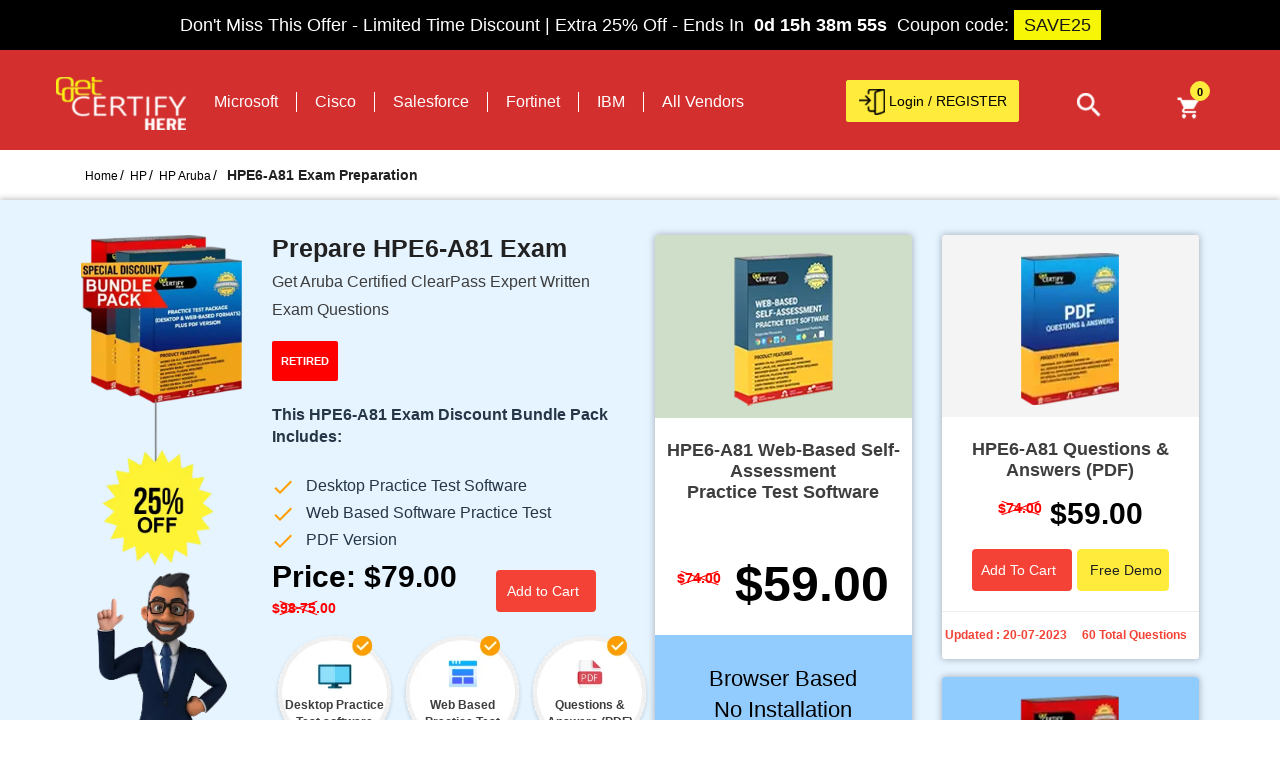

--- FILE ---
content_type: text/css
request_url: https://www.getcertifyhere.com/assets/site/css/gch-style.min.css
body_size: 13080
content:
#World-class,#faqs,#top-header{background:var(--color-primary-dark)}#exam_bundel,#exam_bundel #desktop_exam{box-shadow:0 0 7px rgba(112,112,122,.6)}#all-vendor select,#exam_bundel #updates_free select,#exam_bundel .online_engin select,#top-banner .banner_box select{-webkit-appearance:none;-moz-appearance:none}:root{--color-primary-dark:#D32F2F;--color-primary-light:#FFCDD2;--color-primary:#F44336;--color-text-icons:#FFFFFF;--color-accent:#FFEB3B;--color-primary-text:#212121;--color-secondary-text:#757575;--color-divider:#BDBDBD;--color-navbar-hover:#c52b2b}.topDiscountBar{background:#000!important;font-weight:700}.price-holder{padding:10px}#search .form-group{display:flex}.container{padding:0;overflow:hidden!important}#cart_icon:hover,#search_icon:hover{background:var(--color-navbar-hover)}.pdf-sprite{background:url(../image/pdf_exam.png) center no-repeat;width:23px;height:25px;object-position:-493px 0;object-fit:none}.online-engin-sprite{background:url(../image/online_engin_exam.png) center no-repeat;width:23px;height:23px;object-position:-378px -3px;object-fit:none}.desktop-exam-sprite{width:29px;height:26px;object-position:-222px 0;object-fit:none;background:url(../image/desktop_exam.png) center no-repeat}.certificatio-update-sprite{margin-left:15px;background:url(../image/certificatio_update.webp) center no-repeat;width:39px;height:32px;margin-top:20px}.question-certificationsprite{background:url(../image/question_certification.webp) center no-repeat;width:39px;height:32px;margin-top:20px}body{font-family:Roboto,sans-serif;font-style:bold;color:var(--color-primary-text)}.white,.white:hover{color:var(--color-text-icons)}#certification .heading,#top-banner .banner_box label,.black,.black:hover{color:var(--color-primary-text)}.width-112{width:112px;margin-left:28px}.width-140{width:140px}.vendorimage_width{height:72px}#ondemand_banner .vendor_information,#vendor_banner .vendor_information{padding:15px 0}#top-search-bar_main{width:100%;float:left;border-radius:3px 0 0 3px;height:42px}.search-form .btn{border-radius:0 3px 3px 0;height:42px}.btn.active.focus,.btn.active:focus,.btn.focus,.btn:active.focus,.btn:active:focus,.btn:focus{outline:0;border:none}.img-center{margin:0 auto;display:block}#Certifications_preparation .exam_block:hover .cart-image .hover-image,#Web_Based_Practice .radio input:checked~.checkmark:after,#Web_Based_Practice .radio_btn input:checked~.checkmark:after,.alert,.dispaly-block{display:block}.btn-warning{height:42px;border-radius:2px;background-color:var(--color-accent);font-size:14px;color:#000;font-weight:400;border:1px solid var(--color-accent)}.nav-tabs>li.active>a,.nav-tabs>li.active>a:focus,.nav-tabs>li.active>a:hover,.nav-tabs>li>a,input:focus{border:none}.margin-top-2{margin-top:-7px}.height-172{height:172px}.margin-zero{margin:0}.padding-left-zero{padding-left:0}#breadcrumb .container,.padding-left-30{padding-left:30px}.left-right-border{border-left:1px solid;width:17.4%}.margin-left-66-top-13{margin-left:148px;margin-top:-6px;padding-right:0}.margin-left-66-top-13-with_no_child{margin-top:-2px;padding-right:0;margin-left:76px}.padding-left-10-top-4{padding-left:10px;padding-top:4px}.nav-tabs>li>a:hover{border-color:#eee #eee #ddd}::-webkit-input-placeholder{color:#000}:-moz-placeholder{color:#000;opacity:1}::-moz-placeholder{color:#000;opacity:1}:-ms-input-placeholder{color:#000}::-ms-input-placeholder{color:#000}::placeholder{color:#000}input:focus{outline:0}.width-452{width:452px}.width-456{width:456px}.width-65{width:65px;padding-top:9px}.padding-right-7{padding-right:7px}.margin-right-28{margin-right:28px}#ondemand_banner .vendor_information_border,#vendor_banner .vendor_information_border,.border-top{border-top:1px solid #f1f1f1;}#checkall .checkallCka .cka_items,.padding-top-bottom{padding:20px 0}.margin-left-1{width:79px;padding-top:3px}#Popular_Video .border,#certification .border,#certification2 .border,#ondemand_banner .PCs,#vendor_banner .PCs,.border-bottom{border-bottom:1px solid #f1f1f1;}.bottom-padding{padding-bottom:18px}#top-header .container{padding-left:30px;padding-right:0}#top-header .container-fluid,.padding-zero{padding:0}#top-header .navbar{height:100px;margin-bottom:0}#Popular_Video .main_vedio_box,#hot_vendor #myCarouse2,#top-header .navbar .icon-bar{background:#fff}#top-header .navbar-brand{padding:26px 0}#top-header .navbar-left{padding-left:20px;padding-top:41px}#top-header .navbar-left li{border-right:1px solid #fff}#top-header .navbar-left li:last-child{border-right:none}#top-header .navbar-left li.active a{color:#ff9e00;font-size:16px;padding-left:5px;padding-right:14px;position:relative}#top-header .navbar-left li a .fa-angle-down,#top-header .navbar-left li.active a .fa-angle-down{position:absolute;right:-5px}#top-header .navbar-left li a{color:#fff;font-size:16px;position:relative;padding:0 18px}#top-header .nav>li>a:focus,.nav>li>a:hover{text-decoration:none;background-color:transparent}#top-header .navbar-right{margin-bottom:0;padding-bottom:0}#top-header .navbar-right li{padding-top:29px;padding-bottom:28px}#top-header .navbar-right li:nth-child(3){width:100px;text-align:center;padding-top:24px;padding-bottom:14px}#top-header .navbar-right li:nth-child(4){width:100px;text-align:center;padding-top:30px;padding-bottom:14px;position:relative}#top-header .navbar-right li:nth-child(4) .cart_qty{position:absolute;width:20px;height:20px;font-size:11px;background:var(--color-accent);border-radius:50%;color:#000;border:1px solid var(--color-accent);font-weight:700;top:0;right:29px}#top-header .navbar-right li:first-child img{margin-right:15px;height:42px;border-radius:2px}#Popular_Video .nav-tabs li a,#Popular_Video .nav-tabs li.active a,#certification .nav-tabs li a,#certification .nav-tabs li.active a,#certification2 .nav-tabs li a,#certification2 .nav-tabs li.active a{padding-bottom:26px;padding-left:2px;padding-right:2px;margin-right:56px}#top-header .navbar-right li:nth-child(2){margin-right:20px}#top-header .navbar-right .btn-warning{width:173px;height:42px;border-radius:2px;background-color:var(--color-accent);font-size:14px;color:#000;font-weight:400;border:1px solid var(--color-accent);padding-left:11px;padding-right:11px;padding-top:8px}#top-banner .banner_box{width:501px;background:rgba(225,225,225,80%);padding:32px 36px 20px;margin-left:30px;margin-bottom:105px;border-radius:2px}#top-banner .banner_box .heading{font-weight:700;font-size:40px;color:#000;margin:0}#top-banner .banner_box .desc{font-size:16px;color:#000;margin:0;padding:4px 0 12px;line-height:27px;font-weight:400}#top-banner .banner_box label{font-weight:700;font-size:14px}#top-banner .banner_box select{width:203px;height:42px;border-radius:2px;background-color:#fff!important;border:1px solid #a5a5a5;background:url(../image/caret.png) right 14px center no-repeat}#top-banner .banner_box input{width:100%;height:42px;border-radius:2px;padding:20px;border:1px solid #a5a5a5}#top-banner .banner_box button{margin-top:12px;width:160px;height:42px;font-size:14px;font-weight:400;color:#000;border:1px solid var(--color-accent)}#certification .padding-u-d-l-r,#certification2 .padding-u-d-l-r,.commentscerts .padding-u-d-l-r{padding:57px 45px 45px}#Popular_Video .nav-tabs,#certification .nav-tabs,#certification2 .nav-tabs{float:right;border-bottom:none;padding-top:22px}#certification .nav-tabs li.active a{color:var(--color-accent);border-bottom:5px solid var(--color-divider);font-size:16px}#certification .nav-tabs li a,#certification2 .nav-tabs li a{color:var(--color-secondary-text);border-bottom:5px solid transparent;font-size:16px}#certification .heading{font-weight:100;font-size:40px;padding-bottom:28px}#certification .padding-0-30{padding-left:0;padding-right:30px}#certification .exam_box{padding:17px 26px 29px;background:var(--color-primary);width:430px;height:98px;border-radius:2px;border:1px solid #e5e5e5;color:#fff;margin:20px 0 0}#certification .exam_box .total_exam{font-size:14px;font-weight:700;color:var(--color-accent);padding-top:3px;padding-bottom:13px}#certification .exam_box .ratting img{margin-top:-9px;margin-right:3px}#certification .exam_box .number{font-weight:700;font-size:16px}#certification button,#certification2 button{width:255px;height:42px;font-size:14px;margin:40px auto 0;display:block;padding-top:7px}#World-class{background-repeat:no-repeat;background-position:center;background-size:100% 100%;color:var(--color-text-icons)}#World-class .container{padding:76px 45px 91px}#World-class .heading{font-size:40px;font-weight:100;line-height:53px}#World-class .desc{font-size:18px;font-weight:100;padding:31px 0 39px;line-height:38px}#World-class img{float:right;padding-top:24px}#World-class ul{list-style-type:none;padding-left:0}#World-class ul li{padding-bottom:27px;font-size:16px;font-weight:700;padding-left:40px}#World-class ul li:before{content:url(../image/check.png);position:absolute;left:15px}#certification2 .nav-tabs li.active a{color:var(--color-accent);border-bottom:5px solid var(--color-accent);font-size:16px}#certification2 .heading,.commentscerts .heading{color:#263646;font-weight:100;font-size:40px;padding-bottom:28px}#certification .tab-content,#certification2 .tab-content{margin:20px 0}#certification2 .padding-0-30{padding-left:0;padding-right:30px;margin-top:30px}#certification2 .exam_box{padding:17px 26px 29px;background:var(--color-primary);width:430px;height:60px;border-radius:2px;border:1px solid var(--color-primary);color:#fff;margin:15px 0 0;float:left}#support_exam .c_spport,#support_exam .m_group,#support_exam .shield{height:140px;padding-top:23px;box-shadow:0 0 10px rgba(0,0,0,16%)}.background_desktop,.background_online,.background_pdf{padding-top:18px;padding-bottom:12px;border-radius:3px 3px 0 0}#certification2 .exam_box .total_exam_q{font-size:14px;font-weight:700;color:var(--color-text-icons);padding-top:3px;padding-bottom:13px}#support_exam .c_spport{background:#ff9e00;border-radius:3px}#support_exam .m_group{background:#ffc000;border-radius:3px}#support_exam .shield{background:#ffe300;border-radius:3px}#support_exam .img-support img{width:auto;display:block;margin:auto;padding-bottom:14px}#support_exam .img-support .heading{font-weight:700;font-size:15px;padding-bottom:10px;text-align:center}#support_exam .c_spport,#support_exam .m_group,#support_exam .shield{margin:auto auto 10px;width:auto}#support{width:1050px;margin:-48px auto 0;display:block}#support .c_spport{background:#ff9e00;padding-top:23px;padding-bottom:27px;min-height: 175px;}#support .m_group{background:#ffc000;padding-top:23px;padding-bottom:27px;min-height: 175px;}#support .shield{background:#ffe300;padding-top:23px;padding-bottom:27px;min-height: 175px;}#support .img-support{float:left;padding-right:18px;padding-bottom:10px}#support .detail .heading{font-weight:700;font-size:16px;padding-bottom:10px}#support .detail .desc{font-weight:500;font-size:12px;text-align:justify}.background_desktop{background:rgba(134,199,255,90%)}.background_pdf{background:rgba(219,219,219,30%)}.background_online{background:rgba(93,145,76,30%)}#Web_Based_Practice{background-color:#fff;padding:26px 43px}#Web_Based_Practice .heading,#checkall .heading{font-size:30px;font-weight:400;padding-bottom:19px}#Web_Based_Practice .heading h2{font-size:30px;font-weight:400}#Web_Based_Practice .panel-default{border-color:#ebebeb}#Web_Based_Practice #accordion .panel-default{margin-bottom:30px;border-radius:3px}#Web_Based_Practice .panel-heading{background-color:#fff;padding:21px;height:73px}#Web_Based_Practice #accordion .panel-body{padding:0 52px 32px;margin-top:-7px}#Web_Based_Practice .icon_puls{display:none;width:22px}#Web_Based_Practice .icon_minus{display:inline-block;width:22px}#Web_Based_Practice .collapsed .icon_puls{display:inline-block}#Certifications_preparation .exam_block .cart-image .hover-image,#Certifications_preparation .exam_block:hover .cart-image .orignal-image,#Web_Based_Practice .collapsed .icon_minus{display:none}#Web_Based_Practice #accordion .panel-group .panel-heading+.panel-collapse>.list-group,.panel-group .panel-heading+.panel-collapse>.panel-body{border-top:none}#Web_Based_Practice #accordion .panel-title{font-size:18px;font-weight:700}#Web_Based_Practice #accordion .question{font-weight:400;font-size:16px;padding-bottom:20px}#Web_Based_Practice .radio label,#Web_Based_Practice .radio_btn{display:block;position:relative;padding-left:35px;padding-top:5px;margin-bottom:22px;cursor:pointer;font-size:13px;font-weight:400;-webkit-user-select:none;-moz-user-select:none;-ms-user-select:none;user-select:none;color:#263646}#Web_Based_Practice .radio input,#Web_Based_Practice .radio_btn input{position:absolute;opacity:0;cursor:pointer}#Web_Based_Practice .radio_btn:hover input~.checkmark{background-color:transparent;color:#000;padding-top:1px;padding-left:6px}#Web_Based_Practice .radio input~.checkmark,#Web_Based_Practice .radio_btn input~.checkmark{color:#000;padding-top:1px;padding-left:6px}#Web_Based_Practice .radio .checkmark:after,#Web_Based_Practice .radio_btn .checkmark:after{top:9px;left:15px;width:8px;height:8px}#Web_Based_Practice .show-answer{width:160px;height:42px;border-radius:2px;font-size:14px;font-weight:400;color:#fff;background:#5cb85c;margin-top:25px}#exam_bundel #online_engin_exam .Supported_Browsers{padding-top:15px}.padding-left-0{padding-left:15px}#exam_bundel .Supported_Browsers{font-size:18px;color:#3e3e3e;text-align:center;padding:18px 8px 5px;font-weight:700}#exam_bundel .Supported_Platforms{font-size:18px;color:#3e3e3e;text-align:center;padding:26px 8px 5px;font-weight:700}#exam_bundel .Customize_Options{font-size:16px;color:#3e3e3e;padding-top:35px;padding-bottom:21px;text-align:center}#exam_bundel .online_engin select{width:139px;height:39px;margin:0 auto 15px;font-size:9px;font-weight:700;background:url(../image/free_update.png) right 14px center no-repeat}#exam_bundel .online_engin .price{padding-top:11px!important;padding-bottom:7px}#exam_bundel #online_engin_exam .exam-heading{font-weight:700;font-size:20px;color:#3e3e3e;padding-bottom:25px}#exam_bundel #online_engin_exam .last_question,#exam_bundel #online_engin_exam .last_update{color:#3e3e3e;font-weight:700;font-size:14px;background:#ff9e00;border-radius:2px;padding:13px 16px 11px;margin-bottom:6px}#exam_bundel #online_engin_exam .last_update{width:208px}#exam_bundel #online_engin_exam ul{list-style-type:none;padding-left:0;padding-top:0;padding-bottom:0;margin-bottom:0}#exam_bundel #online_engin_exam ul li{padding-bottom:0;font-size:16px;font-weight:400;padding-left:34px;color:#263646;padding-top:9px}#exam_bundel #online_engin_exam .last_question{width:162px;margin-left:-8px}#exam_bundel #online_engin_exam .Supported_Browsers,#exam_bundel #online_engin_exam .Supported_Platforms{padding-bottom:15px;color:#3e3e3e;font-weight:400;font-size:16px}#exam_bundel #online_engin_exam .Supported_Platforms{padding-top:22px}#exam_bundel #online_engin_exam .Customize_Options{font-size:16px;color:#3e3e3e;font-weight:400;padding-bottom:23px}#exam_bundel #online_engin_exam .btn-default{background-color:transparent;border:1px solid #707070;color:#000}#exam_bundel #online_engin_exam button{width:136px;height:42px;font-size:16px;color:#fff;background:#1f79c7;border-radius:2px;margin-top:0}#exam_bundel{background:#e5f4ff}#exam_bundel .container{padding:35px 26px 42px}#exam_bundel .last_question,#exam_bundel .last_update{color:var(--color-primary-text);padding:13px 16px 11px;margin-bottom:23px;font-size:14px;border-radius:2px;font-weight:700;background:var(--color-accent)}#exam_bundel .exam-heading h1{font-weight:700;font-size:25px;color:var(--color-primary-text);padding-bottom:5px;margin:0;min-height:33px}#exam_bundel .desc h2{font-weight:400;font-size:16px;color:#3e3e3e;line-height:28px;padding-bottom:17px;padding-right:20px;margin:0;min-height:53px}#exam_bundel .last_update{width:226px}#exam_bundel .last_question{width:165px;margin-left:12px}#exam_bundel ul{font-weight:700;font-size:14px;border-radius:2px;padding:27px 16px 0 0;list-style-type:none;margin-bottom:0}#exam_bundel .bundle_heading{font-size:16px;font-weight:700;color:#263646}#exam_bundel ul li{padding-bottom:27px;font-size:16px;font-weight:400;padding-left:34px;color:#263646}#exam_bundel #updates_free select{border-radius:3px;width:183px;height:36px;border:1px solid #dbdbdb;background:url(../image/free_update.png) right 14px center no-repeat #fff;font-size:12px;font-weight:700}#exam_bundel ul li:before{content:url(../image/check.png);position:absolute;left:14px}#exam_bundel .price{font-size:30px;color:#000;font-weight:700;padding-top:15px;display:inline-block}#exam_bundel .cancel_price,#exam_bundel .cancel_price_product{font-size:14px;color:red;font-weight:700;padding-bottom:7px;display:inline-block;vertical-align:super;position:relative}#exam_bundel .cancel_price:after,#exam_bundel .cancel_price:before{position:absolute;left:26px;content:' ';height:40px;width:1px;top:-10px;background-color:#fd0000}#exam_bundel .cancel_price:before,#exam_bundel .cancel_price_product:before,#vendor_banner .price .cancel_price:before{transform:rotate(70deg)}#exam_bundel .cancel_price:after,#exam_bundel .cancel_price_product:after,#vendor_banner .price .cancel_price:after{transform:rotate(-70deg)}#exam_bundel .cancel_price_product:after,#exam_bundel .cancel_price_product:before{position:absolute;left:22px;content:' ';height:40px;width:1px;top:-10px;background-color:#fd0000}#exam_bundel .add_to_cart button{display:block;width:136px;height:42px;font-size:16px;color:var(--color-text-icons);background:var(--color-primary);border:2px solid var(--color-primary);margin:14px auto 20px}#ondemand_banner .request_btn:hover,.btn-primary{color:var(--color-text-primary);background-color:var(--color-accent);border-color:var(--color-accent)}.btn-primary:hover{color:var(--color-text-icons);background-color:var(--color-primary);border-color:var(--color-primary)}#exam_bundel #desktop_exam{background-color:#fff;border-radius:3px;margin-bottom:18px;width:auto;position:inherit;z-index:1}#exam_bundel #desktop_exam .heading{color:#3e3e3e;font-size:18px;font-weight:700;line-height:initial;padding-bottom:0;padding-top:0;text-align:center}#exam_bundel #desktop_exam .heading h3{color:#3e3e3e;font-size:18px;font-weight:700;line-height:initial;padding-bottom:2px;padding-top:2px;text-align:center}#exam_bundel #desktop_exam .price{font-size:30px;color:#000;font-weight:700;padding-top:0;text-align:center;display:block}#exam_bundel #online_engin_exam .padding-left-right-37,#exam_bundel #online_engin_exam .padding-left-right-51{padding-left:25px;padding-right:25px}#exam_bundel .custom-width{width:66.66666667%;margin-bottom:10px}#exam_bundel #online_engin_exam .padding-left-right-51{padding-left:22px;padding-right:0}#exam_bundel #online_engin_exam .add_to_cart button,.commentscerts .container .row .col-md-11 div{margin-bottom:5px}#desktop_exam button,#desktop_exam img{margin:auto;display:block;height: auto;}#desktop_exam .desc,#desktop_exam .heading,#desktop_exam .price{text-align:center}#certification2 .exam_code_box{font-size:14px;font-weight:700;min-width:155px;height:40px;background:var(--color-accent);border-radius:2px;padding:11px 27px;float:left;margin-top:15px}#certification2 img{position:absolute;left:10px;top:32px}#certified_professsional,#hot_vendor{background:#f7f7f7}#certified_professsional .container{padding:44px 44px 49px}#certified_professsional .heading{font-weight:400;font-size:39px;padding-bottom:14px;color:#263646;width:92%}#certified_professsional .desc{font-size:16px;width:959px;text-align:justify;color:#263646}#certified_professsional .sub-desc{font-size:17px;line-height:38px;width:959px;font-weight:100;color:#263646}#certified_professsional .sub-heading{font-weight:100;font-size:26px;line-height:38px;padding-top:27px;padding-bottom:8px}#certified_professsional img{display:block;margin:22px auto}#Recommended .container{padding:46px 44px 135px}#Recommended .heading{font-size:40px;line-height:53px;color:#263646;padding-bottom:36px;font-weight:400}#main_comment_box .comment_box{background:url(../image/comment_banner.webp) 0 0/cover no-repeat;padding:37px 53px 82px 78px;font-size:16px;font-weight:400;color:#000;max-height:226px}#main_comment_box .person_image img{float:left;border-radius:50%;margin-right:15px;width:64px;height:64px}#main_comment_box .person_image .name{font-size:20px;color:#0b0b0b;line-height:20px;padding-top:13px;padding-bottom:7px}#Recommended .carousel-indicators li,#hot_vendor .carousel-indicators li{background-color:#a5a5a5;border:1px solid #a5a5a5;width:13px;height:13px}#Recommended .carousel-indicators .active{background-color:var(--color-accent);border:1px solid var(--color-accent);border:none;width:14px;height:14px;position:relative;top:-1px}#Recommended .carousel-indicators,#hot_vendor .carousel-indicators{bottom:-82px}#Popular_Video,a.btn.btn-blue-light.notify_btn{background:#1f79c7}#Popular_Video .padding-u-d-l-r{padding:43px 45px 45px}#Popular_Video .nav-tabs li.active a{color:#ff9e00;border-bottom:5px solid #ff9e00;font-size:16px;background:0 0}#Popular_Video .nav-tabs li a{border-bottom:5px solid transparent;font-size:16px;color:#fff}#Popular_Video .heading{font-size:40px;padding-bottom:28px;color:#fff;font-weight:100}#Popular_Video .tab-content{margin:40px 0 20px}#Popular_Video .vedio_box{padding:30px 20px 0;background:#fff}#Popular_Video .vedio_box .desc{font-size:18px;color:#000;line-height:31px;padding:20px 4px 15px}#Popular_Video button{width:255px;height:42px;font-size:14px;margin:60px auto 0;display:block;padding-top:7px}#Popular_Video .label_vedio{font-size:14px;font-weight:700;color:#1f79c7}#Popular_Video .hours_vedio,#Popular_Video .users_vedio{display:inline-block;margin-top:-4px;margin-right:4px}#hot_vendor .container{padding:55px 45px 130px}#hot_vendor .heading{font-size:40px;font-weight:100;color:#263646;padding-bottom:28px}#hot_vendor .exam_codes{background:url(../image/exam_code.webp) 0 0/100% 100% no-repeat;padding:22px 0 7px}#hot_vendor .exam_codes_1{background:url(../image/exam_code_1.webp) 0 0/100% 100% no-repeat;padding:22px 0 7px}#hot_vendor .exam_code{padding:10px 53px 15px 44px;color:var(--color-primary-text)}#hot_vendor .exam_code_1{padding:10px 0 15px 43px}#hot_vendor .exam_code:last-child{padding:6px 44px 15px;color:var(--color-primary-text)}#hot_vendor .exam_code:last-child:hover{background:0 0}#hot_vendor .exam_code:hover{color:#3e3e3e;background:#ffb53b;cursor:pointer;margin-right:1px}#hot_vendor .exam_code:hover .desc,#hot_vendor .exam_code:hover a{color:#3e3e3e;font-weight:700}#hot_vendor .exam_code a{font-size:16px;font-weight:700;color:var(--color-primary-text)}#hot_vendor .exam_code .desc{font-size:12px;padding-top:4px}#hot_vendor .exam_code .view_link{font-size:12px}#hot_vendor .padding-top-vendor{margin:110px auto;display:block}#hot_vendor .carousel-indicators .active{background-color:var(--color-accent);border:1px solid var(--color-accent);border:none;width:14px;height:14px}footer{background:#3e3e3e;color:#fff;float:left;width:100%}footer .container{padding:40px 45px 60px}footer .container .row .footerh4,footer .container .row h4{font-size:16px;font-weight:700;padding-bottom:16px;text-transform:uppercase}footer .container .row ul{list-style:none;padding-left:0}footer .container .row ul li{padding:0;font-size:16px}footer .container .row ul li a{color:#fff;font-size:16px;color:rgba(255,255,255,70%)}footer .shopping{color:rgba(255,255,255,70%)}footer .container .row ul li a img{float:left;padding-right:10px;width:29px;height:19px}.color-white{color:#fff}#breadcrumb .breadcrumb{padding:15px 0;margin-bottom:0;list-style:none;background:0 0;border-radius:4px}#breadcrumb li a{color:#000;font-size:12px}#breadcrumb li:.active{font-weight:700}#breadcrumb .breadcrumb>.active{color:#000;font-weight:700}#breadcrumb .breadcrumb>li+li:before{padding:0 2px;color:#000;content:"/\00a0"}#faqs .container{padding:41px 44px}#faqs .container .heading{font-size:40px;color:#fff;font-weight:100;line-height:53px;padding-bottom:24px;border-bottom:1px solid;margin-bottom:45px}#faqs .container .question_box{margin-bottom:26px;background:var(--color-primary);color:var(--color-text-icons);padding:36px 31px}#faqs .container .question_box .number{font-size:36px;color:var(--color-accent);font-weight:700}#faqs .container .question_box .question{font-size:16px;font-weight:700;padding-bottom:8px}#faqs .container .question_box .answer{color:var(--color-text-icons);font-size:14px}#vendor_banner{background-image:url(../image/vendor_banner.webp);background-repeat:no-repeat;background-position:center;background-size:100% 100%}#ondemand_banner .vendor-image,#vendor_banner .vendor-image{padding-left:72px;padding-right:72px;padding-top:32px}#vendor_banner .vendor-image .bundle_vender{width: 100%;max-height: 575px;max-width: fit-content;margin: auto;}#ondemand_banner .vendor-image .supported,#vendor_banner .vendor-image .supported{font-size:16px;color:#3e3e3e;font-weight:400;padding-top:20px;padding-bottom:10px}#ondemand_banner .vendor_box,#vendor_banner .vendor_box{padding:40px 48px}#vendor_banner .vendor_box .heading{font-size:35px;color:#fff;font-weight:700;padding-bottom:20px;min-height:92px}#ondemand_banner .vendor_box .bundle_hadding,#vendor_banner .vendor_box .bundle_hadding{font-size:18px;color:#fff;font-weight:700;padding-bottom:24px}#vendor_banner .vendor_box .desktop{background-image:url(../image/desktop_practice.webp);background-repeat:no-repeat;height:162px;width:162px}#ondemand_banner .vendor_box .desktop_hading,#ondemand_banner .vendor_box .pdfQuestion_hading,#ondemand_banner .vendor_box .webbase_hading,#vendor_banner .vendor_box .desktop_hading,#vendor_banner .vendor_box .pdfQuestion_hading,#vendor_banner .vendor_box .webbase_hading{text-align:center;padding-top:82px;color:#3e3e3e;font-size:14px;font-weight:700}#vendor_banner .vendor_box .webbase{background-image:url(../image/webbase_practice.webp);background-repeat:no-repeat;height:162px;width:162px}#vendor_banner .vendor_box .pdfQuestion{background-image:url(../image/questionanswerpdf.webp);background-repeat:no-repeat;height:162px;width:162px}#checkall .checkallCka .cka_items img,#ondemand_banner .vendor_information img,#vendor_banner .vendor_information img{float:left}#vendor_banner .vendor_information .number_of_exam{color:var(--color-accent);font-size:24px;font-weight:700;padding-left:50px}#ondemand_banner .vendor_information .number_of_exam_label,#vendor_banner .vendor_information .number_of_exam_label{color:#fff;font-size:14px;font-weight:700;padding-left:50px;margin-top:-8px}#ondemand_banner .vendor_information .number_exam img,#vendor_banner .vendor_information .number_exam img{float:left;margin-top:7px}#ondemand_banner .vendor_information .days,#vendor_banner .vendor_information .days{font-size:24px}#vendor_banner .vendor_information .unlimited-img{width:54px;margin-top:16px!important}#ondemand_banner .vendor_information .unlimited,#vendor_banner .vendor_information .unlimited{padding-left:70px}#vendor_banner .bundle_pic{padding-bottom:22px}#ondemand_banner .pcs-image,#vendor_banner .pcs-image{margin-top:14px!important}#vendor_banner .price{font-size:48px;font-weight:700;color:var(--color-accent)}#vendor_banner .price .cancel_price{font-size:18px;color:#fff;font-weight:700;padding-bottom:7px;display:inline-block;vertical-align:super;position:relative}#vendor_banner .price .cancel_price:after,#vendor_banner .price .cancel_price:before{position:absolute;left:20px;content:' ';height:40px;width:1px;top:-8px;background-color:#000}#ondemand_banner select,#vendor_banner select{width:164px;height:42px;border-radius:3px;background-color:#fff!important;border:1px solid #a5a5a5;-webkit-appearance:none;-moz-appearance:none;background:url(../image/free_update.png) right 14px center no-repeat}#vendor_banner .vendor_btn{width:136px;height:42px;border-radius:2px;background-color:var(--color-accent);border:1px solid var(--color-accent);margin-top:15px}#ondemand_banner .border_line,#vendor_banner .border_line{margin-top:20px;border-bottom:4px solid var(--color-accent);width:61px}#exam_prepration .container{padding:0 30px}#exam_prepration .border_line{margin-top:-44px;border-bottom:4px solid var(--color-accent);width:141px}#exam_prepration .heading{color:#000;font-size:28px;padding-top:58px;padding-bottom:34px}#exam_prepration .description{font-size:16px;color:#000;text-align:justify;padding-top:22px}#Certifications_preparation .container{padding:0 0 0 30px}#Certifications_page_preparation .heading,#Certifications_preparation .heading{padding-top:45px;padding-bottom:32px;font-size:28px;color:#000;text-align:center}#Certifications_preparation .border_line{border-bottom:4px solid var(--color-accent);width:141px;margin:-49px auto 32px}#Certifications_preparation .certifications_exam{background:#efefef;padding-top:39px;padding-bottom:50px}#Certifications_preparation .certification .text{font-size:21px;font-weight:700;color:#000;padding-left:10px}#Certifications_preparation .technology .text{font-size:23px;color:#000;position:relative;top:2px;left:10px;font-weight:700}#Certifications_preparation .certification_exam{margin-left:10px}#Certifications_preparation .exam_block{background:#fff;border-radius:3px;border:1px solid #fff;box-shadow:0 0 10px rgba(230,230,230);height:80px;margin-top:-7px}.margin-right-zero{margin-right:0}#Certifications_preparation .exam_block .exam_code{font-size:22px;color:#000;font-weight:700;padding-top:15px;padding-bottom:0}#Certifications_preparation .exam_block .name{font-size:14px;color:#000;padding-bottom:19px;font-weight:400}#Certifications_preparation .questions img{float:left;margin-top:23px;padding-right:4px;margin-left:-2px}#Certifications_preparation .questions .questions_number,#all-vendor .vendor_questions .questions_number{font-weight:700;padding-top:21px;font-size:22px;color:#000}#Certifications_preparation .questions .question_heading{font-size:14px;padding-left:0;color:#939393;margin-top:-7px;font-weight:400}#Certifications_preparation .exam_block ul{list-style:none;padding-left:0;width:max-content;margin:0 auto}#Certifications_preparation .exam_block ul li{display:inline-block;padding:31px 14px 20px}#Certifications_preparation .exam_block .cart-image{background:url(../image/exam_cart.png) center top 35px no-repeat #f7f7f7;width:80px;float:right}#Certifications_preparation .exam_block .cart-image:hover,#Certifications_preparation .margin-left-66-top-13-with_no_child:hover .cart-image,#Certifications_preparation .margin-left-66-top-13:hover .cart-image{background:url(../image/cart.png) center no-repeat #f7f7f7}#Certifications_preparation .exam_block .cart-image img{margin:32px auto 22px;display:block;border-radius:0 3px 3px 0}#Certifications_preparation .exam_block:hover{background:#efefef;cursor:pointer}#Certifications_preparation .exam_block:hover .exam_code{color:#ff9e00}#Certifications_preparation .exam_block:hover .cart-image{background-color:#ff9e00}#Certifications_page_preparation .border_line{border-bottom:4px solid var(--color-accent);width:141px;margin:-36px auto 18px}#Certifications_page_preparation .container{padding:30px}#certification_inner{background:#f0f0f0}#Certifications_page_preparation .exam_box{border-radius:3px;padding:0 0 30px;background:#fff;box-shadow:0 0 5px rgba(0,0,0,16%);height:234px;width:325px;margin-bottom:20px}#Certifications_page_preparation .header{background:var(--color-navbar-hover);border-radius:3px 3px 0 0;padding:12px 20px 13px;height:84px}#Certifications_page_preparation .header .exam_code a{font-size:24px;font-weight:700;color:var(--color-accent)}#Certifications_page_preparation .header .exam_name{font-size:14px;font-weight:700;color:#fff}#Certifications_page_preparation .questions img{float:left;margin-top:17px;padding-right:4px;margin-left:-2px}#Certifications_page_preparation .questions .questions_number{font-weight:700;padding-top:17px;font-size:22px;color:#000}#Certifications_page_preparation .questions .question_heading{font-size:12px;padding-left:33px;color:#939393;margin-top:-9px;font-weight:400}#Certifications_page_preparation .exam-detail{width:136px;height:42px;border-radius:2px;box-shadow:0 0 5px rgba(0,0,0,16%);font-weight:400;margin-top:16px;padding-top:6px}#Certifications_page_preparation .inner_body{padding:0 18px 0 12px;min-height:114px}.padding-right-0,.padding-right-zero{padding-right:0}#contact_us,#login{background:#e5f4ff;padding:85px 0 99px;box-shadow:0 0 10px rgba(0,0,0,16%)}#login .login_box{width:576px;height:auto;background:#fff;margin:0 auto;box-shadow:0 0 5px rgba(0,0,0,16%);padding-bottom:30px}#contact_us .heading,#login .heading{padding-top:40px;font-size:28px;color:#000;text-align:center}#login .border_line{border-bottom:4px solid #e69511;width:141px;margin:14px auto 26px}#contact_us .form-input,#login .form-input{width:443px;margin:auto}#contact_us .input-group,#login .input-group,.price-holder{margin-bottom:20px}#contact_us label,#login .form-input label{color:#686e7c;font-weight:400}#contact_us .form-input input,#login .form-input input{height:52px;width:388px;border:1px solid #dddfe1;border-left:none}#contact_us .input-group-addon,#login .input-group-addon{width:55px;background:#fff;border:1px solid #dddfe1}#contact_us .forget_password,#login .forget_password{color:#abafb3}#login .login_btn{background:#ff9e00;border-radius:3px;width:243px;height:48px;margin:48px auto 25px;display:block;color:#fff}#contact_us .footer-contact,#login .footer-login{font-size:14px;color:#abafb3}#contact_us .footer-contact a,#login .footer-login a{color:#1f79c7}#contact_us .contact_box{width:1085px;height:544px;background:#fff;margin:0 auto;box-shadow:0 0 5px rgba(0,0,0,16%);padding:0 66px}#all-vendor,#all-vendor .vendor_row{box-shadow:0 0 7px rgba(112,112,122,.6)}#contact_us .border_line{border-bottom:4px solid #e69511;width:71px;margin:14px auto 26px}#contact_us .form-input label{color:#686e7c;font-weight:400;padding-bottom:2px}#contact_us .contact_btn{background:#ff9e00;border-radius:3px;width:243px;height:48px;margin:19px 0 25px auto;display:block;color:#fff}.btn-u,.cart-image button,.newclasonline,.pop_onloneDemo{outline:0;border:none;background:0 0}img{max-width:100%;height: auto;}.margin-right-5{margin-right:-6px}.cart-image button{height:74px;margin-left:8px}.red-tooltip+.tooltip>.tooltip-inner{background-color:#000;color:#fff}.width-209{width:209px!important;margin-right:5px!important}#login .error{position:absolute;z-index:10;top:59px}#all-vendor{background-image:url(../image/all_vendor_banner.png);background-repeat:no-repeat;background-size:100% 100%;padding-top:34px;padding-bottom:42px}#all-vendor .container{padding:0 29px}#all-vendor select{background-color:#fff!important;border:1px solid #a5a5a5;background:url(../image/free_update.png) right 14px center no-repeat}#all-vendor .border_line{margin-top:15px;border-bottom:4px solid #e69511;width:71px;margin-bottom:10px}#all-vendor .heading{font-size:28px;color:#000;font-weight:400}#all-vendor .heading .count{font-size:28px;color:#e69511}#all-vendor .all_vendor_select{display:flex;float:right}#all-vendor .all_vendor_select label{margin-right:11px;margin-top:10px}#all-vendor .all_vendor_select select{width:154px;height:42px}#all-vendor .vendor_row{background-color:#fff;margin-top:20px;height:80px;border-radius:3px}#all-vendor .vendor_name{font-size:22px;font-weight:700;color:#000;padding-left:15px;padding-top:25px}#all-vendor .vendor_name a{color:#000}#all-vendor .vendor_questions img{float:left;margin-top:23px;margin-left:2px;margin-right:4px}#all-vendor .vendor_questions .question_heading{font-size:14px;padding-left:33px;color:#939393;margin-top:-8px}#all-vendor #vendor_listing .see_all{width:136px;height:42px;border:1px solid #707070;color:#000;font-size:16px;margin-top:21px;padding-top:10px}#all-vendor #maga_pack{background-color:#fff;border-radius:3px;text-align:center;width:439px;padding-bottom:30px}#all-vendor #maga_pack .heading{background:#1f79c7;color:#fff;font-weight:700;border-radius:3px 3px 0 0;height:50px;padding-top:7px}#all-vendor #maga_pack img{margin:43px auto 29px;height:218px;width:158px}#all-vendor #maga_pack .purchase{font-size:16px;font-weight:700;padding-bottom:16px;color:#1f79c7}#all-vendor #maga_pack select{width:279px;height:42px;margin:10px auto;border-radius:3px}#all-vendor #maga_pack button{width:136px;height:42px;border-radius:3px;display:block;margin:10px auto 0}.price-holder{text-align:center;position:relative;border:1px solid #835424}.price-holder .overly-icon{position:absolute;left:50%;margin:0 0 0 -40px;top:-40px;width:79px;height:79px}.price-holder h2{background:#1f79c7;padding:45px 10px 10px;text-align:center;color:#fff;text-transform:uppercase;margin:0 0 9px;font-size:21px}.price-holder ul{list-style:none;padding:0;margin:-24px 0 0}.price-holder ul li{color:#7b7b7b;font-size:19px;line-height:26px;padding:10px 12px}.mega_img{margin:0 auto 30px;width:300px}.mega .price-holder h3{margin-bottom:17px;margin-top:2px;font-size:20px}.price-blocks{padding:0 15px 0 0}.price-blocks button{margin:10px 20px;color:#fff;background-color:#1f79c7;border-color:#1f79c7;padding:10px 20px}.commentscerts .picture{background-color:#263646;border-radius:50%;text-align:center;width:80px;height:80px;padding:12px 5px 0;margin-top:-4px}.commentscerts .picture span{font-size:40px!important;color:#fff;font-weight:700}.commentscerts .row .commenth4 small,.commentscerts .row h4 small{font-size:16px;padding-left:11px}.commentscerts .row .commenth4 img,.commentscerts .row h4 img{width:30px;margin-left:10px}.commentscerts .container .row .col-md-11 div span,.commentscerts .row div span{font-size:20px}span.glyphicon.glyphicon-star{color:#febd69}.commentscerts .container .row .col-md-11 p:nth-child(3){font-size:17px}.commentscerts .row .commenth4,.commentscerts .row h4{font-size:20px;font-weight:700}.commentscerts .border{border-bottom:1px solid;margin-bottom:64px!important}.margin-10-bottom{margin-bottom:10px}.modal-dialog{width:385px;top: 110px;z-index: 9;}.background-white{width:136px!important;padding-top:12px!important}#checkall .container,#ondemand_banner .container{padding:0 48px}#ondemand_banner{background-image:url(../image/ondemand_exam.webp);background-repeat:no-repeat;height:675px;background-size:100%}.ondemand_banner_without_price{background-image:url(../image/widthout_price.png)!important}#ondemand_banner .vendor_box .heading{font-size:35px;color:#fff;font-weight:700;padding-bottom:20px}#ondemand_banner .vendor_box .desktop{background-image:url(../image/desktop_practice.png);background-repeat:no-repeat;height:162px;width:162px}#ondemand_banner .vendor_box .webbase{background-image:url(../image/webbase_practice.png);background-repeat:no-repeat;height:162px;width:162px}#ondemand_banner .vendor_box .pdfQuestion{background-image:url(../image/questionanswerpdf.png);background-repeat:no-repeat;height:162px;width:162px}#ondemand_banner .vendor_information .number_of_exam{color:#f0a730;font-size:28px;font-weight:700;padding-left:50px}#ondemand_banner .vendor_information .unlimited-img{width:54px;margin-top:19px!important}#ondemand_banner .bundle_pic{padding-bottom:24px}#ondemand_banner .price{font-weight:700;font-size:50px;color:var(--color-accent);margin-top:-15px}#ondemand_banner .vendor_btn{width:136px;height:42px;border-radius:2px;background-color:var(--color-accent);border:1px solid var(--color-accent);font-size:16px;color:#000}#ondemand_banner .forlimited{background-color:var(--color-accent);height:52px;color:#101010;margin-top:41px;font-size:18px;font-weight:700;max-width:602px;padding-top:14px;padding-left:16px}#ondemand_banner .heading{font-size:35px;font-weight:700;line-height:48px;color:var(--color-primary-text);margin:40px 0 20px}#ondemand_banner .desc{font-size:16px;line-height:32px;color:var(--color-primary-text);margin-bottom:41px}#ondemand_banner .email_form{height:42px;border-radius:3px;width:85%;margin-bottom:36px}#ondemand_banner .request_btn{height:42px;width:149px;background:var(--color-primary);border:1px solid var(--color-primary);color:var(--color-text-icons);font-size:16px}#ondemand_banner .pre_heading{font-size:24px;font-weight:700;color:#fff;padding-top:10px;padding-left:57px;margin-bottom:20px;height:95px}#ondemand_banner .pre_desc{font-size:16px;color:#fff;margin-bottom:20px;height:117px}#ondemand_banner .note{font-size:11px;color:#fff}.margin-right-15{margin-top:28px;margin-right:26px}#checkall .checkallCka{padding-top:40px;padding-bottom:111px}#checkall .checkallCka .heading{font-weight:400;color:#3e3e3e}#checkall .checkallCka .border_line{margin-top:-37px;border-bottom:4px solid var(--color-accent);width:141px;margin-bottom:14px}#checkall .checkallCka .description{font-size:14px;color:#3e3e3e;max-width:576px;padding-bottom:20px}#support_exam_image .bundle_pic .desktop,#support_exam_image .bundle_pic .pdfQuestion,#support_exam_image .bundle_pic .webbase{background-repeat:no-repeat;background-size:cover;max-height:194px;max-width:194px;min-height:125px;min-width:125px}#checkall .checkallCka .cka_items .sale_desc{font-size:16px;color:#263646;padding-left:52px;font-weight:400}#checkall .checkallCka .btn-group_get_access{padding:20px 0 10px}#checkall .checkallCka .btn-group_get_access button{margin-right:20px;border-radius:3px;width:166px;height:42px}#checkall .checkallCka .btn-group_get_access .btn-default{width:152px}#checkall .checkallCka .least_week .result{border:4px solid var(--color-accent);width:184px;height:184px;margin-top:20px;padding:20px 20px 25px;margin-right:-5px}#checkall .checkallCka .least_week .percentage{font-size:44px;color:#3e3e3e;text-align:center}#checkall .checkallCka .least_week .percenter_desc{text-align:center;font-size:17px}#checkall .checkallCka .margin-right-5{margin-right:-25px}#over_preorder_process .process_item{padding:22px 0}#over_preorder_process .process_item img,#over_preorder_process .process_item img.width-59{float:left;padding-right:11px;width:47px;height:36px}#over_preorder_process .process_item .heading{font-size:18px;font-weight:700;color:#3e3e3e;padding-left:11px;padding-bottom:0}#over_preorder_process .border{border-top:1px solid;border-bottom:1px solid}#over_preorder_process .process_item .desc{font-size:12px;color:#3e3e3e}#support_exam{width:629px;position:absolute;top:869px}#desktop_exam .desktop_demo,.online_engin .add_to_cart{display:flex;justify-content:center;margin:0 auto}#desktop_exam .btn-default{background:#fff!important;color:#ff9e00!important;border:1px solid #ff9e00}#Web_Based_Practice .radio_btn input:checked~.checkmark{background-color:#ff9e00;color:#fff;padding-top:0;padding-left:6px}#Web_Based_Practice .checkmark:after{content:"";position:absolute;display:none}#Web_Based_Practice .checkmark{font-size:16px;position:absolute;top:0;left:0;height:25px;width:25px;background-color:transparent;border-radius:50%;border:1px solid #d0d0d0}#Web_Based_Practice .radio input:checked~.checkmark{background-color:var(--color-accent);color:var(--color-text-icons);padding-top:0;padding-left:6px}#desktop_exam .btn-default{margin-left:5px!important;background:var(--color-accent)!important;color:var(--color-primary-text)!important;border:1px solid var(--color-accent)!important}.grecaptcha-badge{left:0;display:none}.border-white{border-right:1px solid #fff;width:95px}.border-white li{padding-right:10px}.certification{background:url(../image/certification.webp) no-repeat;padding-left:30px;height:58px}#Certifications_preparation .MainExam{background:url(../image/certification_exam_image_for_no_child2.webp) no-repeat;padding-left:30px;margin-left:10px;min-height:98px}#Certifications_preparation .technology{background:url(../image/child-certificarion.webp) no-repeat;padding-left:80px;margin-left:12px;min-height:80px;padding-top:22px;margin-top:6px;margin-bottom:6px}#Certifications_preparation .childExam{background:url(../image/certification_exam_image.webp) no-repeat;padding-left:30px;margin-left:10px;min-height:102px}.exam .exam_backgound_image_with_no-child{background:url(../image/certification_exam_image_for_no_child2.webp) no-repeat;padding-left:110px;margin-left:10px;padding-bottom:23px}.startofcertifacation{background:url(../image/certification.1.png) 10px no-repeat;width:100px;height:55px}.imagecart{width:22px;height:25px;object-position:-566px -3px;object-fit:none}.search_icons{width:30px;height:32px;object-position:-528px 0;object-fit:none;margin-top:-2px}.login-registerbtn-img{width:30px;height:28px;object-position:-304px -5px;object-fit:none}.logo-strip{width:130px;height:52px;object-position:-8px 2px;object-fit:none}.number_exam_strip,.pcs_strip{object-position:-340px -5px;object-fit:none}.number_exam_strip{position:relative;float:left;width:36px;background:url(../image/no_of_exam.png) center no-repeat;height:42px;margin-top:8px}.number_unlimited_strip{position:relative;float:left;width:56px;background:url(../image/unlimited.png) center no-repeat;height:42px;margin-top:8px}.pcs_strip,.yes_strip{width:36px;height:42px;margin-top:8px;position:relative;float:left}.yes_strip{background:url(../image/yes.png) center no-repeat}.pcs_strip{background:url(../image/pcs_usage.png) center no-repeat}.update_strip{position:relative;float:left;margin-top:10px;width:38px;background:url(../image/updates.png) center no-repeat;height:38px;object-position:-769px -3px;object-fit:none}.unlimited_strip{height:30px;object-position:-710px 0;object-fit:none}.supported_plate_form{background:url(../image/supported_plate_form.webp) center no-repeat;width:121px;height:25px;object-position:-587px 0;object-fit:none}.certification_sprite{width:31px;height:57px;object-position:-182px 0;object-fit:none;margin-bottom:-12px}.certification_exam_sprite{width:95px;height:103px;object-position:-1101px 0;object-fit:none}.certification_withno_child_exam_sprite{width:161px;height:103px;object-position:-934px 0;object-fit:none}.technology_sprite{width:83px;height:89px;object-position:-852px 0;object-fit:none}.exam{margin-top:2px}.technology_end_sprite{width:77px;height:50px;object-position:-9px -52px;object-fit:none;margin-top:-4px}.question_certificationsprite{width:41px;height:32px;object-position:-450px -12px;object-fit:none}.certificatio_update_sprite{width:39px;height:32px;object-position:-139px 0;object-fit:none}.desktop_exam_sprite{width:29px;height:26px;object-position:-222px 0;object-fit:none}.online_engin_sprite{width:23px;height:23px;object-position:-378px -3px;object-fit:none}.pdf_sprite{width:23px;height:25px;object-position:-493px 0;object-fit:none}.addto_cart_sprite{width:24px;height:24px;object-position:-259px 0;object-fit:none}.addto_cart_sprite_hover{width:24px;height:24px;object-position:-564px 0;object-fit:none}.FindForm{margin-left:16%;float:left;width:50%;padding-left:1.7%;height:72px;border:1px solid #dadada;background:#fff;font-size:16px;font-family:Lato,sans-serif;font-weight:700;margin-bottom:10px;margin-top:5px;border-radius:0}#certified_professsional h3{font-size:18px;margin:0;display:inline;font-weight:700}#exam_bundel #desktop_exam .questions,#exam_bundel #desktop_exam .update{color:var(--color-primary);font-size:12px;font-weight:700;padding-top:15px;padding-bottom:15px;text-align:center}.border-right{padding-right:54px;border-right:1px solid #f1f1f1}#support_exam_image .bundle_pic .desktop{background-image:url(../images/desktop_exam.webp)}#support_exam_image .bundle_pic .desktop_hading,#support_exam_image .bundle_pic .pdfQuestion_hading,#support_exam_image .bundle_pic .webbase_hading{text-align:center;padding-top:65px;color:#3e3e3e;font-size:12px;font-weight:700}#support_exam_image .bundle_pic .webbase{background-image:url(../images/web-base-exam.webp)}#support_exam_image .bundle_pic .pdfQuestion{background-image:url(../images/pdf-image-exam.webp)}#support_exam_image .margin-right-28{margin-right:54px}.mylivechat_template5{background:var(--color-primary)}.mylivechat_collapsed,.mylivechat_expanded,.mylivechat_expanded_title,button.mylivechat_prechat_submit_button{background:var(--color-primary)!important;background:var(--color-primary)!important}@media (max-width:1365px) and (min-width:768px){#support_exam{width:629px;position:unset;top:0}}@media (min-width:1440px){.container{width:1440px}}@media(min-width:1366px){.hide{display:inline-block!important}}@media(min-width:320px) and (max-width:767px){#Certifications_preparation .MainExam,#Certifications_preparation .childExam,.certification{background:0 0!important}#certification2 .nav-tabs li a,#certification2 .nav-tabs li.active a{padding-bottom:16px;padding-left:2px;padding-right:2px;margin-right:10px}#World-class,#top-header{background:var(--color-primary-dark)}#exam_bundel #desktop_exam .update,footer .container .row ul li{font-size:11px}#vendor_banner .vendor_btn{margin:0 auto auto;display:block}#desktop_exam .desc,#desktop_exam .heading,#desktop_exam .price,#exam_bundel .cancel_price,#exam_bundel .price,#vendor_banner .price,#vendor_banner .vendor-image .supported{text-align:center}.order-price-main .padding-zero{padding:2px}#support_exam_image .bundle_pic .desktop,#support_exam_image .bundle_pic .pdfQuestion,#support_exam_image .bundle_pic .webbase,.bundle-pack-image,.margin-right-28{margin:auto}#Certifications_preparation .container,#vendor_banner .vendor_information,.inner_body .padding-zero,.vendor_row .padding-zero{padding:0}#Certifications_preparation .technology{margin-left:10px}#Certifications_page_preparation .questions .question_heading{font-size:10px;margin-top:-5px}.vendor_box .order-price-main{display:grid;padding-top:20px}.vendor_box .order-price-main .orderone{order:1}.vendor_box .order-price-main .order-two{order:2}#vendor_banner .vendor_information_border{padding-top:10px}#vendor_banner .PCs{padding-bottom:10px}#top-header .navbar-right li{width:47%;float:left;padding-top:10px;padding-bottom:0}#top-header .navbar-left li{margin-left:0;width:50%;float:left;border-right:none!important}#certification2 .exam_code_box,#top-header .navbar{height:auto}#exam_bundel ul li{padding-bottom:5px;font-size:14px}#top-header .navbar-right li:nth-child(4){padding-top:5px}#top-header .navbar-right li:nth-child(3){padding-top:2px;padding-bottom:0}#over_preorder_process{margin-top:50px}#checkall .checkallCka .heading{font-size:28px}#checkall .checkallCka .margin-right-5{margin-right:0}#checkall .checkallCka .least_week .result{margin-left:auto;margin-right:auto}#ondemand_banner .vendor_box .margin-zero{margin:auto;display:block;width:min-content}#ondemand_banner .vendor_box{padding:15px}#ondemand_banner .email_form{width:320px}#exam_bundel #online_engin_exam .last_update,#exam_bundel .last_question,#exam_bundel .last_update,.modal-dialog,.width-112,.width-456{width:auto}#vendor_listing .vendor_questions{margin-left:13px}#exam_bundel .last_question,.margin-left-66-top-13-with_no_child,.width-112{margin-left:0}#faqs .container .question_box .number{font-size:20px}#Certifications_preparation .questions .question_heading,#ondemand_banner .pre_heading,#vendor_banner .vendor_information .unlimited,.padding-left-30{padding-left:0}#vendor_banner .vendor_information .number_exam img{width:38px!important;margin-right:10px}#top-banner{background:var(--color-primary);background-repeat:no-repeat;background-position:center;margin-top:-1px;padding-top:28px;background-size:cover}#all-vendor #maga_pack{padding:10px;width:auto}#all-vendor .container{padding:0 9px}#all-vendor .vendor_row{height:auto;padding-bottom:15px}#all-vendor #maga_pack select,#certified_professsional .desc,#certified_professsional .sub-desc,#contact_us .contact_btn,#contact_us .form-input,#exam_bundel #desktop_exam,#exam_bundel #updates_free select,#login .form-input,#ondemand_banner select,#top-banner .banner_box select,#vendor_banner select,.width-452{width:100%}#Popular_Video .padding-u-d-l-r,#World-class .container,#certification .padding-u-d-l-r,#contact_us .contact_box,#faqs .container,#faqs .container .question_box,#hot_vendor .container,.padding-zero,.page-container{padding:10px}#support_exam_image .margin-right-28{margin-right:0!important}.padding-right-0{padding-right:15px!important}#support_exam_image{display:block;width:fit-content}.margin-right-15{margin-top:0!important}.see_all{float:left!important}.black{color:var(--color-primary-text);font-weight:700}#Certifications_preparation .technology{background:0 0!important;padding-left:0!important;padding-right:10px}.certification{height:auto!important;padding-bottom:10px!important}.supported_browsers{margin:0 auto;width:auto;display:block}#desktop_exam button,#desktop_exam img,.supported_plate_form{margin:auto;display:block}.supported_plate_form{width:auto!important}#ondemand_banner .heading{font-size:25px;font-weight:700;line-height:28px;color:var(--color-text-icons);margin:40px 0 20px}#ondemand_banner .desc{font-size:16px;line-height:32px;color:var(--color-text-icons);margin-bottom:41px}#ondemand_banner{background-color:var(--color-primary-dark);color:var(--color-text-icons);background-image:none;height:auto}#ondemand_banner .vendor-image,#vendor_banner .vendor-image{background-color:#e5f4ff;padding-bottom:10px}#certification .text-right,#ondemand_banner .vendor-image .text-right,#vendor_banner .vendor-image .text-right{text-align:left}#ondemand_banner .vendor_box .heading,#vendor_banner .vendor_box .heading{font-size:25px}#ondemand_banner .vendor_box .desktop,#ondemand_banner .vendor_box .pdfQuestion,#ondemand_banner .vendor_box .webbase,#vendor_banner .vendor_box .desktop,#vendor_banner .vendor_box .pdfQuestion,#vendor_banner .vendor_box .webbase{margin:5px auto}#contact_us .contact_box,#ondemand_banner .forlimited{width:100%;height:100%}#ondemand_banner .request_btn{color:var(--color-text-icons);background-color:var(--color-accent)}#ondemand_banner .container{padding:5px}#ondemand_banner .pre_desc{font-size:16px;color:#fff;margin-bottom:20px;height:auto}#ondemand_banner .pre_heading{font-size:24px;font-weight:700;color:#fff;margin-bottom:20px;height:auto}#top-banner .banner_box{width:83%;padding:10px;height:100%}#support{width:86%;margin:18px auto 0;display:block}#certification .exam_box{padding:10px;width:100%;height:100%;margin:10px}#Recommended .heading{font-size:16px;line-height:30px;padding-bottom:10px}#main_comment_box .comment_box{background-size:100% 105%;padding:10px 49px;font-size:10px;margin-bottom:20px;margin-top:30px}#World-class .heading{font-size:26px;font-weight:100;line-height:30px}#World-class .desc{font-size:19px;font-weight:100;padding:10px 0;line-height:25px}#World-class ul li{padding-bottom:9px;font-size:16px;font-weight:100;padding-left:31px}#certification2 .heading{font-size:32px;padding-bottom:18px}#certification2 .exam_box{padding:10px;width:100%;height:100%}#certification2 .text-right{text-align:left;padding-top:20px}#certification2 button{width:fit-content}#Recommended .container,#certification2 .padding-u-d-l-r{padding:20px}#certification2 .nav-tabs li a{color:var(--color-secondary-text);border-bottom:5px solid transparent;font-size:16px}#certification2 .nav-tabs li.active a{color:#ff9e00;border-bottom:5px solid #ff9e00;font-size:16px}#certification2 .nav-tabs{float:left;border-bottom:none;padding-top:22px}#certified_professsional .heading{font-weight:700;font-size:20px;padding-bottom:10px}#hot_vendor .exam_code .desc{font-size:11px;padding-top:4px}#Popular_Video{margin-top:71px}#support .detail .desc{font-weight:500;font-size:10px}#certification .heading{font-size:25px;padding-bottom:6px}#Popular_Video .nav-tabs li a,#Popular_Video .nav-tabs li.active a,#certification .nav-tabs li a,#certification .nav-tabs li.active a{margin-right:10px}#Popular_Video .nav-tabs,#certification .nav-tabs{float:left}#top-banner .banner_box .heading{font-weight:700;font-size:25px;color:#000;margin:0}#Popular_Video .heading{font-size:29px;padding-bottom:4px;color:#fff;font-weight:100}.padding-top-bottom{padding:6px 0}#top-header .container{padding-left:0;padding-right:0}#top-header .navbar-brand{padding:19px 20px}#top-header .navbar-left li.active a{padding-bottom:9px;margin-bottom:15px}#top-header{z-index:100;position:relative;width:100%}#top-header .navbar-right li:nth-child(3),#top-header .navbar-right li:nth-child(4){background-color:transparent}.navbar-toggle{border:1px solid #fff;color:#fff;margin-top:35px}.navbar-collapse.in{overflow-y:auto;background:#d32f2f}#exam_bundel .exam-heading{padding-top:20px}#exam_bundel .bundle_heading{font-size:14px}#exam_bundel .add_to_cart button{margin:auto auto 20px;display:block;width:auto;float:none!important}#exam_bundel #desktop_exam .heading{padding-top:8px;font-size:16px}#exam_bundel #online_engin_exam .last_question{width:100%;margin-left:auto}#online_engin_exam{padding:48px 10px 53px}#exam_bundel ul li:before{left:15px}#exam_bundel #online_engin_exam .Supported_Browsers{padding-top:15px}#faqs .container .heading{font-size:26px;line-height:27px}footer .container .row ul li a{font-size:13px}#support_exam{width:auto;position:relative;top:0}#support_exam .c_spport,#support_exam .m_group,#support_exam .shield{width:auto;margin-bottom:10px}#certification2 img,#top-header .navbar-right li:first-child,.hide{display:none}#exam_bundel .custom-width{width:66.66666667%}#vendor_banner{background-color:var(--color-navbar-hover);background-image:none;height:auto}#Certifications_preparation img{width:30px}#Certifications_preparation .certification img{width:19px}#Certifications_preparation .certification .text{font-size:15px;padding-left:0}#Certifications_preparation .technology .text{font-size:18px}#Certifications_preparation .heading{font-size:21px}.margin-left-66-top-13{margin-left:5px;margin-top:5px}#Certifications_preparation .exam_block{height:auto;padding-bottom:20px}#Certifications_preparation .questions{margin:auto;width:fit-content}.margin-right-zero{margin:15px}.margin-left-66-top-13{padding-right:15px}#Certifications_page_preparation .exam_box{height:100%;width:100%}#contact_us .form-input input,#login .form-input input{height:53px;width:100%}#contact_us .login_box,#login .login_box{width:92%;padding:15px;height:auto}#contact_us .input-group,#login .input-group{margin:5px 0;width:96%}.pull-right{float:none!important}#Web_Based_Practice{background-color:#fff;padding:26px 10px;overflow:hidden}#certified_professsional .container{padding:44px 17px 49px}.border-white{border-right:none!important}#exam_bundel .center-contant{text-align:center;padding-bottom:20px}}@media(min-width:576px) and (max-width:767px){#free_update,.number_of_exam.unlimited,.number_of_exam_label.unlimited,.vendor_information{display:flex}#free_update{width:max-content}}@media(min-width:768px) and (max-width:1023px){#certification2 .nav-tabs li a,#certification2 .nav-tabs li.active a{font-size:16px;padding-bottom:16px;padding-left:2px;padding-right:2px;margin-right:10px}#World-class,#top-header{background:var(--color-primary-dark)}#support .c_spport,#support .m_group,#support .shield{height:161px}#vendor_banner .vendor-image .bundle_vender{width:max-content;max-height:max-content;margin:auto}#hot_vendor .exam_codes{padding:10px 0 7px;height:296px}#all-vendor .vendor_questions .questions_number{font-size:17px}#all-vendor #maga_pack select,#certified_professsional .desc,#certified_professsional .sub-desc,#contact_us .form-input,#contact_us .form-input input{width:100%}#contact_us .input-group{margin-bottom:20px;width:100%}#Certifications_preparation .exam_block,#ondemand_banner{height:auto}#ondemand_banner .vendor_btn{padding:0;width:100%}#ondemand_banner .price{font-size:30px;margin-top:0}#ondemand_banner .vendor_box .margin-right-28,.margin-right-28{margin-right:0}#ondemand_banner .vendor_box .desktop_hading,#ondemand_banner .vendor_box .pdfQuestion_hading,#ondemand_banner .vendor_box .webbase_hading{padding-top:48px;font-size:11px}#ondemand_banner .vendor_box .desktop,#ondemand_banner .vendor_box .pdfQuestion,#ondemand_banner .vendor_box .webbase{height:100px;width:100px;background-size:100%}#ondemand_banner .vendor_box .bundle_hadding{font-size:15px;padding-bottom:0}#ondemand_banner .pre_desc{display:none;font-size:10px;margin-bottom:0;height:60px}#ondemand_banner .vendor_box{padding:27px 0 0 29px}#ondemand_banner .pre_heading{font-size:17px;padding-top:0;padding-left:0;margin-bottom:9px;line-height:20px;height:57px}#ondemand_banner .email_form{margin-bottom:0}#ondemand_banner .desc{font-size:12px;line-height:21px;margin-bottom:0;margin-top:10px}#ondemand_banner .heading{font-size:17px;line-height:20px;margin:8px 0 0}#ondemand_banner .forlimited{margin-top:6px;padding:14px;font-size:13px}#ondemand_banner .container{padding:0}#all-vendor #vendor_listing .see_all{margin-left:50px}.MainExam .exam_block,.childExam .exam_block{display:flex}#vendor_banner .vendor-image .supported{text-align:center}.online_engin .heading{padding-bottom:0!important}#exam_bundel #online_engin_exam .padding-left-right-37,#top-header .container{padding-left:0;padding-right:0}#faqs .container .question_box .number,#vendor_banner .vendor_box .heading{font-size:25px}#all-vendor .vendor_questions .question_heading{padding-left:36px;padding-top:2px}#all-vendor #maga_pack{padding:10px;width:auto;margin-top:20px}#all-vendor .container{padding:0 9px}.width-112{margin-left:0;width:117px}#all-vendor .vendor_row{height:auto;padding-bottom:15px}#Popular_Video .padding-u-d-l-r,#World-class .container,#certification .padding-u-d-l-r,#hot_vendor .container,.page-container{padding:10px}.bundle-pack-image{width:70%;margin:auto}#Web_Based_Practice .container{width:fit-content}#support_exam_image .margin-right-28{margin-right:77px!important}#support_exam_image{display:block;width:fit-content}.ondemand-btn{margin-bottom:10px!important;float:left!important}.see_all{margin-top:22px!important;float:left!important}.black{color:var(--color-primary-text);font-weight:700}.padding-left-30{padding-left:0}#Certifications_preparation .childExam{background:0 0!important;padding-left:10px}#Certifications_preparation .technology{background:0 0!important;margin-left:0;padding-left:0}.margin-left-66-top-13-with_no_child{margin-left:0}.certification{background:0 0!important;height:auto!important;padding-bottom:10px;padding-left:0}#Certifications_preparation .MainExam{background:0 0!important}.supported_browsers{margin:0 auto;width:auto;display:block}.supported_plate_form{width:auto!important;margin:auto;display:block}#top-banner .banner_box{width:500px;padding:10px;height:100%}#support{width:86%;margin:18px auto 0;display:block}#certification .exam_box{padding:10px;width:100%;min-height:100%;margin:10px}#Recommended .heading{font-size:27px;line-height:30px;padding-bottom:10px}#main_comment_box .comment_box{padding:10px 18px;font-size:10px;margin-bottom:20px;margin-top:20px;background:url(../image/comment_banner.webp);height:171px}#main_comment_box .person_image .name{font-size:17px;color:#0b0b0b;line-height:20px;padding-top:13px;padding-bottom:7px}#World-class .heading{font-size:26px;font-weight:100;line-height:30px}#World-class .desc{font-size:19px;font-weight:100;padding:10px 0;line-height:25px}#World-class ul li{padding-bottom:9px;font-size:16px;font-weight:100;padding-left:31px}#certification2 .heading{padding-top:21px;font-size:25px;padding-bottom:18px}#certification2 .exam_box{padding:17px 2px;width:100%;height:100%}#certification2 .text-right{text-align:right;padding-top:0}#certification2 button{width:40%}#Recommended .container,#certification2 .padding-u-d-l-r{padding:20px}#certification2 .nav-tabs li a{color:var(--color-secondary-text);border-bottom:5px solid transparent}#certification2 .nav-tabs li.active a{color:#ff9e00;border-bottom:5px solid #ff9e00}#certification2 .nav-tabs{float:left;border-bottom:none;padding-top:22px}#certified_professsional .heading{font-weight:700;font-size:20px;padding-bottom:10px}#hot_vendor .exam_code .desc{font-size:8px;padding-top:4px}#Popular_Video{margin-top:71px}#certification .text-right,#vendor_banner .vendor-image .text-right{text-align:left}#top-banner{padding-top:28px}#support .detail .desc{font-weight:500;font-size:10px}#certification .heading{font-size:25px;padding-bottom:6px;padding-top:43px}#Popular_Video .nav-tabs li a,#Popular_Video .nav-tabs li.active a,#certification .nav-tabs li a,#certification .nav-tabs li.active a{margin-right:10px}#Popular_Video .nav-tabs,#certification .nav-tabs{float:left}#top-banner .banner_box .heading{font-weight:700;font-size:25px;color:#000;margin:0}#Popular_Video .heading{font-size:29px;padding-bottom:4px;color:#fff;font-weight:100;padding-top:39px}.padding-top-bottom{padding:6px 0}#top-header .navbar-brand{padding:26px 0}#top-header .navbar-left li.active a{padding-bottom:9px;margin-bottom:15px}#top-header{z-index:100;position:relative;width:100%}#support .detail .heading{font-weight:700;font-size:12px;padding-bottom:15px}#certification2 .exam_box .total_exam_q{font-size:11px}#Popular_Video .label_vedio{font-size:12px}#hot_vendor .padding-top-vendor{margin:112px auto;display:block;width:100px}#top-header .navbar-left li:first-child,#top-header .navbar-left li:nth-child(2),#top-header .navbar-left li:nth-child(3),#top-header .navbar-left li:nth-child(4),#top-header .navbar-left li:nth-child(5),#top-header .navbar-left li:nth-child(6),#top-header .navbar-right li:first-child,.hide{display:none}#top-header .navbar-left{padding-left:10px}#exam_bundel #desktop_exam,.width-65{width:auto}#exam_bundel #online_engin_exam .add_to_cart button{margin-bottom:5px}#exam_bundel .add_to_cart button{margin-bottom:20px}.margin-left-152{margin-left:-152px}.margin-top-20{margin-top:40px}#exam_bundel #online_engin_exam .padding-left-right-51{margin:0 auto;float:inherit;padding-left:22px;padding-right:0}.border-right{border-right:none}#exam_bundel #online_engin_exam button{margin-top:0}#exam_bundel .price{padding-top:0}.padding-left-0{padding-left:15px}#support_exam{width:auto;position:relative;top:0}#exam_bundel .custom-width{width:66.66666667%;margin-bottom:10px}#support_exam .c_spport,#support_exam .m_group,#support_exam .shield,#vendor_banner .vendor_box .desktop,#vendor_banner .vendor_box .pdfQuestion,#vendor_banner .vendor_box .webbase{margin:auto}#vendor_banner{background-color:var(--color-navbar-hover);background-image:none;height:auto}#vendor_banner .vendor-image{background-color:#e5f4ff;padding-bottom:10px}.margin-left-66-top-13{margin-left:5px;margin-top:5px}.padding-zero{padding:0 10px}#Certifications_preparation .questions{margin:auto;width:fit-content}.margin-right-zero{margin:15px}.margin-left-66-top-13{padding-right:15px}#Certifications_preparation .container{padding:0 2px}#Certifications_preparation .exam_block .cart-image{background:0 0}#Certifications_preparation .exam_block .cart-image img{margin:44px auto 22px}#Certifications_page_preparation .exam_box,#contact_us .contact_box{height:100%;width:100%}#contact_us .contact_box{padding:10px 66px}.border-white{border-right:none!important}}@media(min-width:1024px) and (max-width:1199px){#Certifications_preparation .MainExam,#Certifications_preparation .childExam,.certification{background:0 0!important}#certification2 .nav-tabs li a,#certification2 .nav-tabs li.active a{font-size:16px;padding-bottom:16px;padding-left:2px;padding-right:2px;margin-right:10px}#World-class,#top-header{background:var(--color-primary-dark)}#support .c_spport,#support .m_group,#support .shield{height:132px}#vendor_banner .vendor-image .bundle_vender{width:max-content;max-height:max-content;margin:auto}#all-vendor #maga_pack select,#certified_professsional .desc,#certified_professsional .sub-desc,#contact_us .form-input,#contact_us .form-input input{width:100%}#contact_us .input-group{margin-bottom:20px;width:100%}#vendor_banner .vendor-image .supported{text-align:center}#Certifications_preparation .exam_block,#ondemand_banner{height:auto}#ondemand_banner .vendor_btn{padding:0;width:100%}#ondemand_banner .price{font-size:30px;margin-top:0}#ondemand_banner .vendor_box .margin-right-28,.margin-right-28{margin-right:0}#ondemand_banner .vendor_box .desktop_hading,#ondemand_banner .vendor_box .pdfQuestion_hading,#ondemand_banner .vendor_box .webbase_hading{padding-top:48px;font-size:11px}#ondemand_banner .vendor_box .desktop,#ondemand_banner .vendor_box .pdfQuestion,#ondemand_banner .vendor_box .webbase{height:100px;width:100px;background-size:100%}#ondemand_banner .vendor_box .bundle_hadding{font-size:15px;padding-bottom:0}#ondemand_banner .pre_desc{display:none;font-size:10px;margin-bottom:0;height:60px}#ondemand_banner .vendor_box{padding:27px 0 0 29px}#ondemand_banner .pre_heading{font-size:17px;padding-top:0;padding-left:0;margin-bottom:9px;line-height:20px;height:57px}#ondemand_banner .email_form{margin-bottom:0}#ondemand_banner .desc{font-size:12px;line-height:21px;margin-bottom:0;margin-top:10px}#ondemand_banner .heading{font-size:17px;line-height:20px;margin:8px 0 0}#ondemand_banner .forlimited{margin-top:6px;padding:14px;font-size:13px}#ondemand_banner .container{padding:0}#all-vendor #vendor_listing .see_all{margin-left:100px}#exam_bundel .width-30{width:35%}.MainExam .exam_block,.childExam .exam_block{display:flex}#certification .nav-tabs li{margin-right:30px}.online_engin .heading{padding-bottom:1px!important}#exam_bundel #online_engin_exam .padding-left-right-37,#top-header .container{padding-left:0;padding-right:0}#faqs .container .question_box .number,#vendor_banner .vendor_box .heading{font-size:25px}#all-vendor .vendor_questions .question_heading{padding-left:36px}#all-vendor #maga_pack{padding:10px;width:auto}#all-vendor .container{padding:0 9px}.width-112{margin-left:0;width:117px}#all-vendor .vendor_row{height:auto;padding-bottom:15px}#Popular_Video .padding-u-d-l-r,#World-class .container,#certification .padding-u-d-l-r,#hot_vendor .container,.page-container{padding:10px}.bundle-pack-image{width:80%}#Web_Based_Practice .container{width:fit-content}#support_exam_image .margin-right-28{margin-right:77px!important}#support_exam_image{display:block;width:fit-content}.ondemand-btn{margin-bottom:10px!important;float:left!important}.see_all{margin-top:22px!important}.black{color:var(--color-primary-text);font-weight:700}.padding-left-30{padding-left:0}#Certifications_preparation .technology{background:0 0!important;padding-left:0;margin-left:0;min-height:auto}.margin-left-66-top-13-with_no_child{margin-left:0;padding-left:0}.certification{height:auto!important;padding-bottom:10px;padding-left:0}.supported_browsers{margin:0 auto;width:auto;display:block}.supported_plate_form{width:auto!important;margin:auto;display:block}#top-banner .banner_box{width:500px;padding:10px;height:100%}#support{width:86%;margin:18px auto 0;display:block}#certification .exam_box{padding:10px;width:100%;min-height:100%;margin:10px}#Recommended .heading{font-size:30px;line-height:30px;padding-bottom:10px}#main_comment_box .comment_box{padding:10px 18px;font-size:10px;margin-bottom:20px;margin-top:20px;background:url(../image/comment_banner.webp);height:171px}#main_comment_box .person_image .name{font-size:17px;color:#0b0b0b;line-height:20px;padding-top:13px;padding-bottom:7px}#World-class .heading{font-size:26px;font-weight:100;line-height:30px}#World-class .desc{font-size:19px;font-weight:100;padding:10px 0;line-height:25px}#World-class ul li{padding-bottom:9px;font-size:16px;font-weight:100;padding-left:31px}#certification2 .heading{padding-top:21px;font-size:25px;padding-bottom:18px}#certification2 .exam_box{padding:17px 2px;width:100%;height:100%}#certification2 .text-right{text-align:right;padding-top:0}#certification2 button{width:40%}#Recommended .container,#certification2 .padding-u-d-l-r{padding:20px}#certification2 .nav-tabs li a{color:var(--color-secondary-text);border-bottom:5px solid transparent}#certification2 .nav-tabs li.active a{color:#ff9e00;border-bottom:5px solid #ff9e00}#certification2 .nav-tabs{float:left;border-bottom:none;padding-top:22px}#certified_professsional .heading{font-weight:700;font-size:20px;padding-bottom:10px}#hot_vendor .exam_code .desc{font-size:8px;padding-top:4px}#Popular_Video{margin-top:71px}#certification .text-right,#vendor_banner .vendor-image .text-right{text-align:left}#top-banner{padding-top:28px}#support .detail .desc{font-weight:500;font-size:10px}#certification .heading{font-size:25px;padding-bottom:6px;padding-top:43px}#Popular_Video .nav-tabs li a,#Popular_Video .nav-tabs li.active a,#certification .nav-tabs li a,#certification .nav-tabs li.active a{margin-right:10px}#Popular_Video .nav-tabs,#certification .nav-tabs{float:left}#top-banner .banner_box .heading{font-weight:700;font-size:25px;color:#000;margin:0}#Popular_Video .heading{font-size:29px;padding-bottom:4px;color:#fff;font-weight:100;padding-top:39px}.padding-top-bottom{padding:6px 0}#top-header .navbar-brand{padding:26px 0}#top-header .navbar-left li.active a{padding-bottom:9px;margin-bottom:15px}#top-header{z-index:100;position:relative;width:100%}#support .detail .heading{font-weight:700;font-size:12px;padding-bottom:15px}#certification2 .exam_box .total_exam_q{font-size:11px}#Popular_Video .label_vedio{font-size:12px}#hot_vendor .padding-top-vendor{margin:112px auto;display:block}#top-header .navbar-left li:first-child,#top-header .navbar-left li:nth-child(2),#top-header .navbar-left li:nth-child(3){display:block}#top-header .navbar-left li:nth-child(4),#top-header .navbar-left li:nth-child(5),#top-header .navbar-left li:nth-child(6),#top-header .navbar-right li:first-child,.hide{display:none}#top-header .navbar-left{padding-left:10px}#exam_bundel #desktop_exam,.width-65{width:auto}#exam_bundel #online_engin_exam .add_to_cart button{margin-bottom:5px}#exam_bundel .add_to_cart button{margin-bottom:20px}.margin-left-152{margin-left:-152px}.margin-top-20{margin-top:40px}#exam_bundel #online_engin_exam .padding-left-right-51{margin:0 auto;float:inherit;padding-left:22px;padding-right:0}.border-right{border-right:none}#exam_bundel #online_engin_exam button{margin-top:0}#exam_bundel .price{padding-top:0}.padding-left-0{padding-left:15px}#support_exam{width:auto;position:relative;top:0}#exam_bundel .custom-width{width:66.66666667%;margin-bottom:10px}#support_exam .c_spport,#support_exam .m_group,#support_exam .shield,#vendor_banner .vendor_box .desktop,#vendor_banner .vendor_box .pdfQuestion,#vendor_banner .vendor_box .webbase{margin:auto}#vendor_banner{background-color:var(--color-navbar-hover);background-image:none;height:auto}#vendor_banner .vendor-image{background-color:#e5f4ff;padding-bottom:10px}.margin-left-66-top-13{margin-left:5px;margin-top:5px}.padding-zero{padding:0 10px}#Certifications_preparation .questions{margin:auto;width:fit-content}.margin-right-zero{margin:15px}.margin-left-66-top-13{padding-right:15px}#Certifications_preparation .container{padding:0 2px}#Certifications_preparation .exam_block .cart-image{background:0 0}#Certifications_preparation .exam_block .cart-image img{margin:44px auto 22px}#Certifications_page_preparation .exam_box,#contact_us .contact_box{height:100%;width:100%}#contact_us .contact_box{padding:10px 66px}.border-white{border-right:none!important}}@media(min-width:1200px) and (max-width:1365px){#certification2 .nav-tabs li a,#certification2 .nav-tabs li.active a{font-size:16px;padding-bottom:16px;padding-left:2px;padding-right:2px;margin-right:10px}#exam_bundel .padding-left-0,#ondemand_banner .pre_heading,#online_engin_exam .padding-left-0{padding-left:0}#Certifications_page_preparation .exam_box,#all-vendor #vendor_listing .see_all,#certified_professsional .desc,#certified_professsional .sub-desc,#contact_us .form-input input,#contact_us .input-group,#ondemand_banner .vendor_btn,.bundle-pack-image{width:100%}#checkall .checkallCka .least_week .percenter_desc,#ondemand_banner .note{font-size:14px}#ondemand_banner .price{font-size:44px;padding-top:7px}#ondemand_banner .bundle_pic,#ondemand_banner .vendor_box .bundle_hadding{padding-bottom:0}#ondemand_banner .pre_heading{font-size:23px;height:71px}#ondemand_banner .vendor_box .desktop_hading,#ondemand_banner .vendor_box .pdfQuestion_hading,#ondemand_banner .vendor_box .webbase_hading{font-size:13px;padding-top:68px}#ondemand_banner .vendor_box .desktop,#ondemand_banner .vendor_box .pdfQuestion,#ondemand_banner .vendor_box .webbase{width:134px;height:137px;background-size:100%}#ondemand_banner .email_form{margin-bottom:14px}#ondemand_banner .heading{font-size:23px;line-height:40px}#checkall .checkallCka .least_week .result{width:141px;padding:20px 0 25px}#vendor_listing .vendor_row{display:flex}#certification .nav-tabs li{margin-right:30px}.question-certificationsprite{margin-left:-20px}#exam_bundel ul li{padding-bottom:5px;font-size:16px}.online_engin .heading{padding-bottom:23px!important}.width-452{width:33%}#exam_bundel .add_to_cart .btn-primary{width:100px;padding-left:6px;font-size:14px}#exam_bundel .add_to_cart .desktop_demo_btn{width:92px;font-size:14px}#exam_bundel .margin-right-28{margin-right:0}#support_exam_image .margin-right-28,.see_all{margin-right:0!important}#exam_bundel .last_update{font-size:11px;padding:13px 9px 12px;width:max-content}#exam_bundel .last_question{margin-left:0;font-size:11px;width:max-content}#exam_bundel #updates_free select{width:100%;font-size:11px;padding-right:22px}.border-right{padding-right:0}#exam_bundel #desktop_exam,.width-140,.width-456,.width-65{width:auto}#exam_bundel #online_engin_exam .last_update{font-size:11px;width:169px}#exam_bundel #online_engin_exam .last_question{font-size:11px}#exam_bundel #online_engin_exam .padding-left-right-37,#top-header .container{padding-left:0;padding-right:0}#exam_bundel #online_engin_exam .margin-top-20,#exam_bundel #online_engin_exam button{margin-top:0}#exam_bundel #online_engin_exam .margin-left-152{margin-left:0}#exam_bundel .checkallCka .least_week .result{width:141px;height:211px}#top-banner .banner_box{width:38%!important}#certification .heading{padding-top:23px!important}#main_comment_box .comment_box{font-size:13px!important}.vendor_box .padding-zero{padding:0!important}#all-vendor .container,#ondemand_banner .padding-zero,.inner_body .padding-zero{padding:0}#Certifications_page_preparation .questions .question_heading{margin-top:-6px}#vendor_banner select{width:146px}#certification2 .exam_box .total_exam_q,footer .shopping{font-size:13px}#vendor_banner .vendor_information .number_of_exam{font-size:23px}#vendor_banner .vendor_information .number_of_exam_label{padding-top:7px}.border-white{border-right:none!important;width:95px}#hot_vendor{margin-top:70px}#all-vendor .vendor_questions .question_heading{padding-left:46px}#all-vendor #maga_pack{padding:10px;width:auto;margin-top:10px}#Popular_Video .padding-u-d-l-r,#World-class .container,#certification .padding-u-d-l-r,.padding-zero,.page-container{padding:10px}#Web_Based_Practice .container{width:fit-content}#support_exam_image{display:block;width:fit-content;padding-left:0!important}.ondemand-btn{margin-bottom:10px!important;float:left!important}.see_all{margin-top:38px!important}.black{color:var(--color-primary-text);font-weight:700}#vendor_banner .vendor-image,.certification{padding-bottom:10px}.supported_browsers{margin:0 auto;width:auto;display:block}.supported_plate_form{width:auto!important}#certification .exam_box{height:100px!important;min-height:100%;padding:10px;width:100%;margin:10px}#World-class{background:var(--color-primary-dark)}#certification2 .nav-tabs li a{color:var(--color-secondary-text);color:#000;border-bottom:5px solid transparent}#support .desc{height:45px}#top-banner .banner_box{padding:10px;height:100%}#support{width:86%;margin:18px auto 0;display:block}#Recommended .heading{font-size:30px;line-height:30px;padding-bottom:10px;font-weight:700}#main_comment_box .comment_box{padding:10px 18px;background-repeat:no-repeat!important;margin-bottom:20px;margin-top:20px;background:url(../image/comment_banner.webp);height:173px}#main_comment_box .person_image .name{font-size:17px;color:#0b0b0b;line-height:20px;padding-top:13px;padding-bottom:7px}#World-class .heading{font-size:26px;font-weight:100;line-height:30px}#World-class .desc{font-size:19px;font-weight:100;padding:10px 0;line-height:25px}#World-class ul li{padding-bottom:9px;font-size:16px;font-weight:100;padding-left:31px}#certification2 .heading{padding-top:19.8px;font-size:25px;padding-bottom:0}#certification2 .exam_box{padding:10px;width:100%;height:100%}#certification2 .text-right{text-align:right;padding-top:0}#certification2 button{width:40%}#Recommended .container,#certification2 .padding-u-d-l-r,#ondemand_banner .container{padding:20px}#certification2 .nav-tabs li.active a{color:#ff9e00;border-bottom:5px solid #ff9e00}#certification2 .nav-tabs{float:left;border-bottom:none;padding-top:22px}#certified_professsional .heading{font-weight:700;font-size:20px;padding-bottom:10px}#hot_vendor .exam_code .desc{font-size:8px;padding-top:4px}#hot_vendor .container{padding:10px 0 113px}#Popular_Video{margin-top:71px}#certification .text-right,#ondemand_banner .vendor-image .text-right,#vendor_banner .vendor-image .text-right{text-align:left}#top-banner{padding-top:28px}#support .detail .desc{font-weight:500;font-size:10px}#certification .heading{font-size:25px;padding-bottom:6px}#Popular_Video .nav-tabs li a,#Popular_Video .nav-tabs li.active a,#certification .nav-tabs li a,#certification .nav-tabs li.active a{margin-right:10px}#Popular_Video .nav-tabs,#certification .nav-tabs{float:left}#top-banner .banner_box .heading{font-weight:700;font-size:25px;color:#000;margin:0}#Popular_Video .heading{font-size:29px;padding-bottom:4px;color:#fff;font-weight:100;padding-top:39px}.padding-top-bottom{padding:6px 0}#top-header .navbar-brand{padding:26px 0}#top-header .navbar-left li.active a{padding-bottom:9px;margin-bottom:15px}#top-header{z-index:100;position:relative;width:100%}#support .detail .heading{font-weight:700;font-size:16px;padding-bottom:15px;min-height:50px}#Popular_Video .label_vedio{font-size:12px}#hot_vendor .padding-top-vendor{margin:112px auto;display:block}#top-header .navbar-left li:first-child,#top-header .navbar-left li:nth-child(2),#top-header .navbar-left li:nth-child(3),#top-header .navbar-left li:nth-child(4),#top-header .navbar-left li:nth-child(5){display:block}#top-header .navbar-left li:nth-child(6),#top-header .navbar-right li:first-child,.hide{display:none}#top-header .navbar-left{padding-left:10px}#exam_bundel #online_engin_exam .Supported_Browsers{font-size:16px;color:#3e3e3e;font-weight:400;padding-bottom:15px}#exam_bundel #online_engin_exam .add_to_cart button{margin-bottom:5px}#exam_bundel .add_to_cart button{margin-bottom:20px}.margin-left-152{margin-left:19px}.margin-top-20{margin-top:40px}#exam_bundel #online_engin_exam .padding-left-right-51{padding-left:22px;padding-right:0}.border-right{border-right:none}#exam_bundel .price{padding-top:0}.padding-left-0{padding-left:15px}#ondemand_banner .vendor_box .heading,#vendor_banner .vendor_box .heading{font-size:25px}.margin-left-66-top-13,.margin-left-66-top-13-with_no_child{margin-top:5px}#Certifications_preparation .exam_block,#ondemand_banner{height:auto}#Certifications_preparation .questions{margin:auto;width:fit-content}.margin-right-zero{margin:15px}.margin-left-66-top-13{padding-right:15px;margin-left:115px}.margin-left-66-top-13-with_no_child{padding-right:15px;margin-left:53px}#Certifications_preparation .container{padding:0 2px}.padding-left-30{padding-left:10px;padding-top:11px}#Certifications_preparation .exam_block .cart-image{background:0 0}#Certifications_preparation .exam_block .cart-image img{margin:44px auto 22px}#contact_us .contact_box{height:100%;width:100%;padding:10px 66px}#all-vendor .all_vendor_select{display:flex;float:none}#all-vendor .vendor_row{height:auto;padding-bottom:10px}.width-112{width:auto;margin-left:auto;margin-top:-12px}#all-vendor .vendor_questions .reponsive-padding-33{padding-left:45px}.background-white{width:120px!important}#ondemand_banner .vendor-image{background-color:#e5f4ff;padding-bottom:10px}#ondemand_banner .forlimited{width:100%;height:100%;padding-top:14px;padding-bottom:14px}#ondemand_banner .request_btn{color:#fff;background-color:#ff9e00}#checkall .checkallCka .heading{font-weight:400;color:#3e3e3e;padding-top:20px;font-size:21px}}@media(min-width:1366px) and (max-width:1439px){#World-class,#top-header{background:var(--color-primary-dark)}#checkall .checkallCka .least_week .result{width:161px;padding:20px 5px 25px}.online_engin .heading{padding-bottom:0!important}.border-white{width:79px!important}footer .container .row ul li a{font-size:13px}#all-vendor #vendor_listing .see_all{width:auto}.width-112{margin-left:auto}.page-container{padding:10px}.container{width:1300px}#top-banner .banner_box{width:480px;padding:28px 21px;height:100%}#support{width:86%;margin:-60px auto 0;display:block}#certification .exam_box{padding:10px;width:100%;height:100%;margin:10px;font-size:12px}#certified_professsional .desc{width:90%}#Certifications_page_preparation .exam_box,#certified_professsional .sub-desc,#exam_bundel #desktop_exam{width:100%}#certification2 button{width:20%}#certification2 .exam_box{width:389px}#Popular_Video{margin-top:71px}#top-banner{padding-top:28px}#top-header .container{padding-left:0;padding-right:0}#top-header .navbar-brand{padding:26px 0}#top-header .navbar-left li.active a{padding-bottom:9px;margin-bottom:15px}#top-header{z-index:100;position:relative;width:100%}#support .detail .heading{font-weight:700;font-size:16px;padding-bottom:15px}#top-header .navbar-left{padding-left:10px}#exam_bundel #online_engin_exam .padding-left-right-37,#exam_bundel #online_engin_exam .padding-left-right-51{padding-left:25px;padding-right:25px}.padding-left-0{padding-left:15px}.padding-right-0{padding-right:15px}.width-452{width:33.33333333%}#support_exam{width:582px}#exam_bundel #desktop_exam .questions,#exam_bundel #desktop_exam .update{font-size:10px}#vendor_banner{height:auto;background-size:100% 100%}#vendor_banner .vendor_btn{height:44px}.margin-left-66-top-13{margin-top:-9px;padding-right:0}#Certifications_preparation .questions .question_heading{font-size:13px;padding-left:0;color:#939393;margin-top:-9px}#support_exam_image{padding-left:0!important}#exam_bundel #updates_free select{width:170px;font-size:11px}#exam_bundel .last_update{width:214px}}.web-based-custom-price-size{font-size:50px!important;padding-bottom:15px!important}.web-base-caption-text{text-align:center;background-color:#92ccff;padding:28px 15px;font-size:22px;color:#000}.exam-mcafee-on-banner,.exam-secure-on-banner,.hacker-secure-on-banner{padding:10px;width:100%;border-radius:8px;margin-top:15px;height:70px;display:flex}.exam-mcafee-on-banner{background-color:#92ccff;text-align:center;justify-content:center;align-items:center}.exam-mcafee-on-banner img,.exam-secure-on-banner img,.hacker-secure-on-banner img{width:auto;max-height:50px}.hacker-secure-on-banner{background-color:#fff;text-align:center;justify-content:center;align-items:center}.exam-secure-on-banner{background-color:#cedec9;justify-content:center;align-items:center}@media (max-width:767px){#support_exam_image{margin:auto;text-align:center}.useThis-img{display:none}}

--- FILE ---
content_type: application/javascript; charset=UTF-8
request_url: https://www.getcertifyhere.com/cdn-cgi/challenge-platform/h/b/scripts/jsd/d251aa49a8a3/main.js?
body_size: 7890
content:
window._cf_chl_opt={AKGCx8:'b'};~function(z6,Gt,GW,GY,Gx,Gf,Gq,Gm,z0,z2){z6=o,function(F,G,zY,z5,z,X){for(zY={F:199,G:197,z:335,X:281,E:120,N:262,P:138,a:329,c:284,y:321,d:341},z5=o,z=F();!![];)try{if(X=parseInt(z5(zY.F))/1*(parseInt(z5(zY.G))/2)+parseInt(z5(zY.z))/3*(-parseInt(z5(zY.X))/4)+-parseInt(z5(zY.E))/5+parseInt(z5(zY.N))/6+-parseInt(z5(zY.P))/7*(-parseInt(z5(zY.a))/8)+parseInt(z5(zY.c))/9+-parseInt(z5(zY.y))/10*(-parseInt(z5(zY.d))/11),G===X)break;else z.push(z.shift())}catch(E){z.push(z.shift())}}(J,428978),Gt=this||self,GW=Gt[z6(254)],GY={},GY[z6(300)]='o',GY[z6(124)]='s',GY[z6(175)]='u',GY[z6(342)]='z',GY[z6(151)]='n',GY[z6(286)]='I',GY[z6(338)]='b',Gx=GY,Gt[z6(245)]=function(F,G,z,X,zM,zv,zK,zJ,E,P,y,B,Q,S,U){if(zM={F:229,G:133,z:157,X:260,E:201,N:237,P:264,a:270,c:205,y:264,d:205,B:290,b:121,n:266,Q:322,S:288,U:208,g:144,i:193,Z:324},zv={F:259,G:266,z:133,X:279},zK={F:344,G:296,z:135,X:285},zJ=z6,E={'fwshO':function(g,i){return i===g},'pOyvD':function(g,i){return g(i)},'NtlTC':function(g,i){return g(i)},'HBQVZ':function(g,i){return i===g},'bZTtC':zJ(zM.F),'zJufM':function(g,i){return g+i},'PfBGK':function(g,i,Z){return g(i,Z)}},G===null||E[zJ(zM.G)](void 0,G))return X;for(P=E[zJ(zM.z)](Gs,G),F[zJ(zM.X)][zJ(zM.E)]&&(P=P[zJ(zM.N)](F[zJ(zM.X)][zJ(zM.E)](G))),P=F[zJ(zM.P)][zJ(zM.a)]&&F[zJ(zM.c)]?F[zJ(zM.y)][zJ(zM.a)](new F[(zJ(zM.d))](P)):function(i,zF,Z){for(zF=zJ,i[zF(zv.F)](),Z=0;Z<i[zF(zv.G)];E[zF(zv.z)](i[Z],i[Z+1])?i[zF(zv.X)](Z+1,1):Z+=1);return i}(P),y='nAsAaAb'.split('A'),y=y[zJ(zM.B)][zJ(zM.b)](y),B=0;B<P[zJ(zM.n)];Q=P[B],S=GV(F,G,Q),E[zJ(zM.Q)](y,S)?(U='s'===S&&!F[zJ(zM.S)](G[Q]),E[zJ(zM.U)](E[zJ(zM.g)],E[zJ(zM.i)](z,Q))?E[zJ(zM.Z)](N,E[zJ(zM.i)](z,Q),S):U||N(z+Q,G[Q])):N(z+Q,S),B++);return X;function N(i,Z,zo){zo=zJ,Object[zo(zK.F)][zo(zK.G)][zo(zK.z)](X,Z)||(X[Z]=[]),X[Z][zo(zK.X)](i)}},Gf=z6(316)[z6(212)](';'),Gq=Gf[z6(290)][z6(121)](Gf),Gt[z6(118)]=function(F,G,X5,X4,zr,z,X,E,N,P){for(X5={F:323,G:266,z:142,X:244,E:336,N:164,P:285,a:276},X4={F:119},zr=z6,z={'GWHLH':function(B,n){return B+n},'GXbJq':function(B,n){return B<n},'WONpD':function(B,n){return n===B},'VyMJX':function(y,B){return y(B)}},X=Object[zr(X5.F)](G),E=0;E<X[zr(X5.G)];E++)if(N=X[E],'f'===N&&(N='N'),F[N]){for(P=0;z[zr(X5.z)](P,G[X[E]][zr(X5.G)]);z[zr(X5.X)](-1,F[N][zr(X5.E)](G[X[E]][P]))&&(z[zr(X5.N)](Gq,G[X[E]][P])||F[N][zr(X5.P)]('o.'+G[X[E]][P])),P++);}else F[N]=G[X[E]][zr(X5.a)](function(y,zG){return zG=zr,z[zG(X4.F)]('o.',y)})},Gm=null,z0=GM(),z2=function(EG,Er,EF,E9,E7,E6,E5,zg,G,z,X,E){return EG={F:238,G:314,z:303,X:345,E:206,N:219,P:221},Er={F:126,G:136,z:331,X:212,E:158,N:312,P:214,a:134,c:269,y:122,d:253,B:126,b:247,n:326,Q:253,S:236,U:285,g:271,i:154,Z:263,e:136,I:217,A:140,l:136,O:185,H:134,R:134,W:196,Y:248,x:294,T:176,V:285,s:136},EF={F:287,G:266},E9={F:122,G:266,z:176,X:344,E:296,N:135,P:135,a:139,c:317,y:280,d:128,B:236,b:230,n:285,Q:139,S:327,U:320,g:285,i:326,Z:136,e:285,I:136,A:330,l:296,O:135,H:139,R:169,W:169,Y:337,x:299,T:298,V:243,s:336,f:235,C:309,m:122,k:285,h:327,D:174,L:188,j:185,K:194,v:236,M:174,J0:141,J1:122,J2:123,J3:134,J4:139,J5:122,J6:126,J7:285,J8:140,J9:285,JJ:248},E7={F:155},E6={F:211,G:306,z:330,X:238,E:160,N:148,P:183},E5={F:211,G:176},zg=z6,G={'igFYH':function(N,P){return P!==N},'entdQ':zg(EG.F),'qBDji':function(N,P){return N instanceof P},'PZuEd':function(N,P){return N==P},'doSSz':zg(EG.G),'ZDjGR':function(N,P){return N<P},'TGGSi':function(N,P){return N-P},'pejpf':function(N,P){return N>P},'IVGtN':function(N,P){return N&P},'LxRih':function(N,P){return N(P)},'CaEjz':zg(EG.z),'UbIqQ':function(N,P){return N<P},'NaOiz':function(N,P){return N|P},'taNtj':function(N,P){return N<<P},'navOb':function(N,P){return N&P},'bfKZH':function(N,P){return N-P},'QKfee':function(N,P){return N<<P},'XSnoK':function(N,P){return N-P},'Rdbjb':function(N,P){return N(P)},'yEqGs':function(N,P){return N(P)},'FHmMP':function(N,P){return P==N},'BfpoY':function(N,P){return N!==P},'LroZL':function(N,P){return P==N},'CAPfy':zg(EG.X),'HadwO':function(N,P){return N*P},'BqAWE':function(N,P){return N<P},'BdPBj':function(N,P){return N&P},'Jjbnw':function(N,P){return N&P},'zyxjN':function(N,P){return P*N},'XHFls':function(N,P){return P&N},'LLqmz':function(N,P){return N!==P},'eGvxl':zg(EG.E),'wgAGB':function(N,P){return N(P)},'deyun':function(N,P){return N-P},'qNhhl':function(N,P){return N+P}},z=String[zg(EG.N)],X={'h':function(N,zi,P,a,y,d,B){return(zi=zg,P={},P[zi(E6.F)]=zi(E6.G),a=P,G[zi(E6.z)](zi(E6.X),G[zi(E6.E)]))?(y=3600,d=X(),B=E[zi(E6.N)](N[zi(E6.P)]()/1e3),B-d>y?![]:!![]):N==null?'':X.g(N,6,function(y,zZ){return zZ=zi,a[zZ(E5.F)][zZ(E5.G)](y)})},'g':function(N,P,y,ze,B,Q,S,U,i,Z,I,A,O,H,R,W,Y,x,T){if(ze=zg,B={'cwxeU':function(V,s,zw){return zw=o,G[zw(E7.F)](V,s)},'dYdln':function(V,s){return V<s}},G[ze(E9.F)](null,N))return'';for(S={},U={},i='',Z=2,I=3,A=2,O=[],H=0,R=0,W=0;W<N[ze(E9.G)];W+=1)if(Y=N[ze(E9.z)](W),Object[ze(E9.X)][ze(E9.E)][ze(E9.N)](S,Y)||(S[Y]=I++,U[Y]=!0),x=i+Y,Object[ze(E9.X)][ze(E9.E)][ze(E9.N)](S,x))i=x;else{if(Object[ze(E9.X)][ze(E9.E)][ze(E9.P)](U,i)){if(256>i[ze(E9.a)](0)){if(ze(E9.c)===G[ze(E9.y)])G(ze(E9.d));else{for(Q=0;G[ze(E9.B)](Q,A);H<<=1,R==G[ze(E9.b)](P,1)?(R=0,O[ze(E9.n)](y(H)),H=0):R++,Q++);for(T=i[ze(E9.Q)](0),Q=0;G[ze(E9.S)](8,Q);H=H<<1|G[ze(E9.U)](T,1),P-1==R?(R=0,O[ze(E9.g)](y(H)),H=0):R++,T>>=1,Q++);}}else{for(T=1,Q=0;Q<A;H=H<<1|T,P-1==R?(R=0,O[ze(E9.g)](y(H)),H=0):R++,T=0,Q++);for(T=i[ze(E9.Q)](0),Q=0;16>Q;H=H<<1.77|G[ze(E9.U)](T,1),R==P-1?(R=0,O[ze(E9.n)](G[ze(E9.i)](y,H)),H=0):R++,T>>=1,Q++);}Z--,0==Z&&(Z=Math[ze(E9.Z)](2,A),A++),delete U[i]}else for(T=S[i],Q=0;Q<A;H=T&1|H<<1,P-1==R?(R=0,O[ze(E9.e)](y(H)),H=0):R++,T>>=1,Q++);i=(Z--,Z==0&&(Z=Math[ze(E9.I)](2,A),A++),S[x]=I++,G[ze(E9.i)](String,Y))}if(G[ze(E9.A)]('',i)){if(Object[ze(E9.X)][ze(E9.l)][ze(E9.O)](U,i)){if(256>i[ze(E9.H)](0)){if(G[ze(E9.R)]!==G[ze(E9.W)])return B[ze(E9.Y)](E,N[ze(E9.x)])&&B[ze(E9.T)](0,P[ze(E9.x)][ze(E9.X)][ze(E9.V)][ze(E9.N)](H)[ze(E9.s)](ze(E9.f)));else{for(Q=0;G[ze(E9.C)](Q,A);H<<=1,G[ze(E9.m)](R,P-1)?(R=0,O[ze(E9.k)](y(H)),H=0):R++,Q++);for(T=i[ze(E9.H)](0),Q=0;G[ze(E9.h)](8,Q);H=G[ze(E9.D)](G[ze(E9.L)](H,1),G[ze(E9.j)](T,1)),R==G[ze(E9.K)](P,1)?(R=0,O[ze(E9.n)](y(H)),H=0):R++,T>>=1,Q++);}}else{for(T=1,Q=0;G[ze(E9.v)](Q,A);H=G[ze(E9.M)](G[ze(E9.J0)](H,1),T),G[ze(E9.J1)](R,G[ze(E9.J2)](P,1))?(R=0,O[ze(E9.k)](G[ze(E9.J3)](y,H)),H=0):R++,T=0,Q++);for(T=i[ze(E9.J4)](0),Q=0;G[ze(E9.S)](16,Q);H=1.81&T|H<<1.96,G[ze(E9.J5)](R,P-1)?(R=0,O[ze(E9.g)](G[ze(E9.J6)](y,H)),H=0):R++,T>>=1,Q++);}Z--,G[ze(E9.F)](0,Z)&&(Z=Math[ze(E9.Z)](2,A),A++),delete U[i]}else for(T=S[i],Q=0;Q<A;H=H<<1|1&T,P-1==R?(R=0,O[ze(E9.J7)](y(H)),H=0):R++,T>>=1,Q++);Z--,Z==0&&A++}for(T=2,Q=0;Q<A;H=1&T|H<<1,G[ze(E9.J8)](R,P-1)?(R=0,O[ze(E9.n)](G[ze(E9.J6)](y,H)),H=0):R++,T>>=1,Q++);for(;;)if(H<<=1,P-1==R){O[ze(E9.J9)](y(H));break}else R++;return O[ze(E9.JJ)]('')},'j':function(N,Eo,EJ,zA,P){return Eo={F:172,G:258,z:159,X:148,E:139},EJ={F:168},zA=zg,P={'fAzZd':function(a,c,zI){return zI=o,G[zI(EJ.F)](a,c)}},N==null?'':G[zA(EF.F)]('',N)?null:X.i(N[zA(EF.G)],32768,function(a,zl,y){return(zl=zA,P[zl(Eo.F)](zl(Eo.G),zl(Eo.G)))?(y=X[zl(Eo.z)],E[zl(Eo.X)](+N(y.t))):N[zl(Eo.E)](a)})},'i':function(N,P,y,zO,B,Q,S,U,i,Z,I,A,O,H,R,W,V,Y,x,T){for(zO=zg,B=[],Q=4,S=4,U=3,i=[],A=G[zO(Er.F)](y,0),O=P,H=1,Z=0;3>Z;B[Z]=Z,Z+=1);for(R=0,W=Math[zO(Er.G)](2,2),I=1;W!=I;)for(Y=G[zO(Er.z)][zO(Er.X)]('|'),x=0;!![];){switch(Y[x++]){case'0':R|=G[zO(Er.E)](G[zO(Er.N)](0,T)?1:0,I);continue;case'1':T=G[zO(Er.P)](A,O);continue;case'2':O>>=1;continue;case'3':0==O&&(O=P,A=G[zO(Er.a)](y,H++));continue;case'4':I<<=1;continue}break}switch(R){case 0:for(R=0,W=Math[zO(Er.G)](2,8),I=1;W!=I;T=G[zO(Er.c)](A,O),O>>=1,G[zO(Er.y)](0,O)&&(O=P,A=y(H++)),R|=G[zO(Er.d)](0<T?1:0,I),I<<=1);V=G[zO(Er.B)](z,R);break;case 1:for(R=0,W=Math[zO(Er.G)](2,16),I=1;W!=I;T=G[zO(Er.b)](A,O),O>>=1,O==0&&(O=P,A=G[zO(Er.n)](y,H++)),R|=G[zO(Er.Q)](G[zO(Er.S)](0,T)?1:0,I),I<<=1);V=z(R);break;case 2:return''}for(Z=B[3]=V,i[zO(Er.U)](V);;)if(G[zO(Er.g)](zO(Er.i),G[zO(Er.Z)])){if(H>N)return'';for(R=0,W=Math[zO(Er.e)](2,U),I=1;W!=I;T=G[zO(Er.c)](A,O),O>>=1,0==O&&(O=P,A=G[zO(Er.I)](y,H++)),R|=G[zO(Er.Q)](0<T?1:0,I),I<<=1);switch(V=R){case 0:for(R=0,W=Math[zO(Er.G)](2,8),I=1;W!=I;T=O&A,O>>=1,G[zO(Er.A)](0,O)&&(O=P,A=y(H++)),R|=(G[zO(Er.S)](0,T)?1:0)*I,I<<=1);B[S++]=z(R),V=S-1,Q--;break;case 1:for(R=0,W=Math[zO(Er.l)](2,16),I=1;I!=W;T=G[zO(Er.O)](A,O),O>>=1,O==0&&(O=P,A=G[zO(Er.H)](y,H++)),R|=I*(0<T?1:0),I<<=1);B[S++]=G[zO(Er.R)](z,R),V=G[zO(Er.W)](S,1),Q--;break;case 2:return i[zO(Er.Y)]('')}if(0==Q&&(Q=Math[zO(Er.l)](2,U),U++),B[V])V=B[V];else if(S===V)V=G[zO(Er.x)](Z,Z[zO(Er.T)](0));else return null;i[zO(Er.V)](V),B[S++]=G[zO(Er.x)](Z,V[zO(Er.T)](0)),Q--,Z=V,Q==0&&(Q=Math[zO(Er.s)](2,U),U++)}else return}},E={},E[zg(EG.P)]=X.h,E}(),z3();function GK(Xy,zd,F,G,z,X,E,N){for(Xy={F:129,G:227,z:212,X:156,E:148,N:189,P:183},zd=z6,F={'xWFfS':zd(Xy.F),'rgjcc':function(P){return P()},'LNHaT':function(P,a){return P/a}},G=F[zd(Xy.G)][zd(Xy.z)]('|'),z=0;!![];){switch(G[z++]){case'0':X=3600;continue;case'1':E=F[zd(Xy.X)](Gj);continue;case'2':N=Math[zd(Xy.E)](F[zd(Xy.N)](Date[zd(Xy.P)](),1e3));continue;case'3':return!![];case'4':if(N-E>X)return![];continue}break}}function GM(XU,zS){return XU={F:283},zS=z6,crypto&&crypto[zS(XU.F)]?crypto[zS(XU.F)]():''}function GL(G,XP,zc,z,X){return XP={F:210,G:132},zc=z6,z={},z[zc(XP.F)]=function(E,N){return E<N},X=z,X[zc(XP.F)](Math[zc(XP.G)](),G)}function GD(XE,Xz,za,G,z,X,E,N,P){for(XE={F:198,G:195,z:212},Xz={F:274},za=z6,G={},G[za(XE.F)]=za(XE.G),z=G,X=z[za(XE.F)][za(XE.z)]('|'),E=0;!![];){switch(X[E++]){case'0':if(N===null)return;continue;case'1':N=Gh();continue;case'2':Gm=setTimeout(function(zu){zu=za,P[zu(Xz.F)](Gk)},1e3*N);continue;case'3':P={'FlUtg':function(a){return a()}};continue;case'4':Gm&&clearTimeout(Gm);continue}break}}function GT(G,z,zT,z7,X,E){return zT={F:242,G:299,z:344,X:243,E:135,N:336,P:235},z7=z6,X={},X[z7(zT.F)]=function(N,P){return N<P},E=X,z instanceof G[z7(zT.G)]&&E[z7(zT.F)](0,G[z7(zT.G)][z7(zT.z)][z7(zT.X)][z7(zT.E)](z)[z7(zT.N)](z7(zT.P)))}function Gp(XG,zP,F){return XG={F:223},zP=z6,F={'tLzsF':function(G){return G()}},F[zP(XG.F)](Gh)!==null}function z4(X,E,EB,zW,N,P,a,c){if(EB={F:137,G:146,z:334,X:234,E:256,N:275,P:255,a:137,c:282,y:318,d:334,B:170,b:216,n:297,Q:166,S:318,U:170,g:145,i:302,Z:297},zW=z6,N={},N[zW(EB.F)]=zW(EB.G),N[zW(EB.z)]=zW(EB.X),N[zW(EB.E)]=zW(EB.N),P=N,!X[zW(EB.P)])return;if(E===zW(EB.N)){if(zW(EB.G)!==P[zW(EB.a)])return a[zW(EB.c)](function(){}),'p';else a={},a[zW(EB.y)]=P[zW(EB.d)],a[zW(EB.B)]=X.r,a[zW(EB.b)]=P[zW(EB.E)],Gt[zW(EB.n)][zW(EB.Q)](a,'*')}else c={},c[zW(EB.S)]=zW(EB.X),c[zW(EB.U)]=X.r,c[zW(EB.b)]=zW(EB.g),c[zW(EB.i)]=E,Gt[zW(EB.Z)][zW(EB.Q)](c,'*')}function z1(X,E,XI,zU,N,P,a,c,y,d,B,b,n){if(XI={F:343,G:308,z:204,X:292,E:152,N:340,P:277,a:159,c:272,y:209,d:228,B:180,b:200,n:339,Q:268,S:203,U:241,g:310,i:173,Z:190,e:215,I:180,A:215,l:167,O:315,H:117,R:147,W:240,Y:213,x:182,T:318,V:116,s:186,f:221},zU=z6,N={'qeQzg':function(Q){return Q()},'TOFkO':function(Q,S){return Q!==S},'fjRxP':function(Q,S){return Q+S},'PZekU':function(Q,S){return Q+S},'esISr':zU(XI.F),'UZiLT':zU(XI.G)},!GL(0))return N[zU(XI.z)](zU(XI.X),zU(XI.X))?N[zU(XI.E)](B)!==null:![];a=(P={},P[zU(XI.N)]=X,P[zU(XI.P)]=E,P);try{c=Gt[zU(XI.a)],y=N[zU(XI.c)](N[zU(XI.c)](N[zU(XI.y)](zU(XI.d),Gt[zU(XI.B)][zU(XI.b)]),N[zU(XI.n)]),c.r)+N[zU(XI.Q)],d=new Gt[(zU(XI.S))](),d[zU(XI.U)](zU(XI.g),y),d[zU(XI.i)]=2500,d[zU(XI.Z)]=function(){},B={},B[zU(XI.e)]=Gt[zU(XI.I)][zU(XI.A)],B[zU(XI.l)]=Gt[zU(XI.B)][zU(XI.l)],B[zU(XI.O)]=Gt[zU(XI.B)][zU(XI.O)],B[zU(XI.H)]=Gt[zU(XI.I)][zU(XI.R)],B[zU(XI.W)]=z0,b=B,n={},n[zU(XI.Y)]=a,n[zU(XI.x)]=b,n[zU(XI.T)]=zU(XI.V),d[zU(XI.s)](z2[zU(XI.f)](n))}catch(S){}}function Gs(F,zm,z9,G){for(zm={F:237,G:323,z:150},z9=z6,G=[];null!==F;G=G[z9(zm.F)](Object[z9(zm.G)](F)),F=Object[z9(zm.z)](F));return G}function GV(F,G,z,zC,z8,X,E,B,N){X=(zC={F:234,G:161,z:319,X:300,E:282,N:162,P:162,a:318,c:207,y:170,d:216,B:145,b:302,n:297,Q:166,S:264,U:273,g:319,i:251,Z:231,e:239},z8=z6,{'nLDlk':z8(zC.F),'FwGNC':function(P,B){return P===B},'aLqRf':function(P,B){return B==P},'xrbLs':z8(zC.G),'DSooa':function(P,y,B){return P(y,B)}});try{E=G[z]}catch(P){return'i'}if(null==E)return X[z8(zC.z)](void 0,E)?'u':'x';if(z8(zC.X)==typeof E)try{if(z8(zC.G)==typeof E[z8(zC.E)]){if(z8(zC.N)!==z8(zC.P))B={},B[z8(zC.a)]=X[z8(zC.c)],B[z8(zC.y)]=E.r,B[z8(zC.d)]=z8(zC.B),B[z8(zC.b)]=N,X[z8(zC.n)][z8(zC.Q)](B,'*');else return E[z8(zC.E)](function(){}),'p'}}catch(B){}return F[z8(zC.S)][z8(zC.U)](E)?'a':X[z8(zC.g)](E,F[z8(zC.S)])?'D':!0===E?'T':E===!1?'F':(N=typeof E,X[z8(zC.i)](X[z8(zC.Z)],N)?X[z8(zC.e)](GT,F,E)?'N':'f':Gx[N]||'?')}function GC(X7,zz,z,X,E,N,P,a,c,y){z=(X7={F:252,G:307,z:212,X:333,E:295,N:218,P:127,a:143,c:311,y:291,d:278,B:125,b:313,n:165,Q:178,S:192},zz=z6,{'PwUwA':zz(X7.F),'PPEXd':function(d,B,b,n,Q){return d(B,b,n,Q)}});try{for(X=zz(X7.G)[zz(X7.z)]('|'),E=0;!![];){switch(X[E++]){case'0':N[zz(X7.X)]=zz(X7.E);continue;case'1':N[zz(X7.N)]='-1';continue;case'2':a=pRIb1(c,N[z[zz(X7.P)]],'d.',a);continue;case'3':N=GW[zz(X7.a)](zz(X7.c));continue;case'4':GW[zz(X7.y)][zz(X7.d)](N);continue;case'5':a=z[zz(X7.B)](pRIb1,c,c[zz(X7.b)]||c[zz(X7.n)],'n.',a);continue;case'6':return P={},P.r=a,P.e=null,P;case'7':a={};continue;case'8':c=N[zz(X7.Q)];continue;case'9':a=pRIb1(c,c,'',a);continue;case'10':GW[zz(X7.y)][zz(X7.S)](N);continue}break}}catch(d){return y={},y.r={},y.e=d,y}}function o(F,r,G,z){return F=F-116,G=J(),z=G[F],z}function z3(Ey,Ec,Ea,zH,F,G,z,X,E){if(Ey={F:184,G:181,z:159,X:304,E:325,N:149,P:191,a:163,c:171,y:232,d:179,B:179,b:332,n:261},Ec={F:163,G:149,z:191,X:261,E:250},Ea={F:289,G:265,z:212,X:151,E:159},zH=z6,F={'YfiJM':function(N,P){return P!==N},'prBPT':zH(Ey.F),'SkoLK':function(N){return N()},'bDIcA':function(N){return N()},'ByzkB':function(N,P){return P!==N},'QdLPi':zH(Ey.G)},G=Gt[zH(Ey.z)],!G)return;if(!F[zH(Ey.X)](GK))return;(z=![],X=function(zR,P,a,c,y){if(zR=zH,!z){if(z=!![],!GK()){if(zR(Ea.F)===zR(Ea.F))return;else for(P=zR(Ea.G)[zR(Ea.z)]('|'),a=0;!![];){switch(P[a++]){case'0':if(typeof y!==zR(Ea.X)||y<30)return null;continue;case'1':if(!c)return null;continue;case'2':return y;case'3':c=G[zR(Ea.E)];continue;case'4':y=c.i;continue}break}}Gk(function(P){z4(G,P)})}},F[zH(Ey.E)](GW[zH(Ey.N)],F[zH(Ey.P)]))?F[zH(Ey.a)](zH(Ey.c),zH(Ey.y))?X():X=E[N]:Gt[zH(Ey.d)]?GW[zH(Ey.B)](F[zH(Ey.b)],X):(E=GW[zH(Ey.n)]||function(){},GW[zH(Ey.n)]=function(zt){zt=zH,E(),F[zt(Ec.F)](GW[zt(Ec.G)],F[zt(Ec.z)])&&(GW[zt(Ec.X)]=E,F[zt(Ec.E)](X))})}function Gv(F,G,XS,XQ,Xn,Xb,zB,z,X,E,N){XS={F:275,G:177,z:159,X:226,E:180,N:203,P:241,a:310,c:305,y:228,d:180,B:200,b:225,n:255,Q:173,S:190,U:187,g:328,i:293,Z:246,e:293,I:246,A:186,l:221,O:222},XQ={F:224,G:128},Xn={F:233,G:130,z:249},Xb={F:173},zB=z6,z={'SUOrj':zB(XS.F),'aJRfV':function(P,a){return P(a)},'pbEFv':function(P,a){return P+a},'PzuwE':zB(XS.G)},X=Gt[zB(XS.z)],console[zB(XS.X)](Gt[zB(XS.E)]),E=new Gt[(zB(XS.N))](),E[zB(XS.P)](zB(XS.a),z[zB(XS.c)](z[zB(XS.c)](zB(XS.y)+Gt[zB(XS.d)][zB(XS.B)],z[zB(XS.b)]),X.r)),X[zB(XS.n)]&&(E[zB(XS.Q)]=5e3,E[zB(XS.S)]=function(zb){zb=zB,G(zb(Xb.F))}),E[zB(XS.U)]=function(zn){zn=zB,E[zn(Xn.F)]>=200&&E[zn(Xn.F)]<300?G(z[zn(Xn.G)]):G(zn(Xn.z)+E[zn(Xn.F)])},E[zB(XS.g)]=function(zQ){zQ=zB,z[zQ(XQ.F)](G,zQ(XQ.G))},N={'t':Gj(),'lhr':GW[zB(XS.i)]&&GW[zB(XS.i)][zB(XS.Z)]?GW[zB(XS.e)][zB(XS.I)]:'','api':X[zB(XS.n)]?!![]:![],'c':Gp(),'payload':F},E[zB(XS.A)](z2[zB(XS.l)](JSON[zB(XS.O)](N)))}function J(Eb){return Eb='LxRih,pejpf,onerror,3312JBbbya,igFYH,CAPfy,QdLPi,style,mJwvl,263121QUDcjD,indexOf,cwxeU,boolean,esISr,AdeF3,22FwCiRe,symbol,/b/ov1/0.7646433926896612:1768594345:LWDrogVmPqc-139dDyxuWOLiao0insqXGsvgGscGPEc/,prototype,1|2|3|0|4,jsd,pkLOA2,rxvNi8,GWHLH,661355BHWRor,bind,PZuEd,XSnoK,string,PPEXd,yEqGs,PwUwA,xhr-error,0|1|2|4|3,SUOrj,error on cf_chl_props,random,fwshO,Rdbjb,call,pow,Zlgfp,595jVHlWj,charCodeAt,FHmMP,QKfee,GXbJq,createElement,bZTtC,error,Gpckc,aUjz8,floor,readyState,getPrototypeOf,number,qeQzg,BjiWU,KvpCW,qBDji,rgjcc,pOyvD,HadwO,__CF$cv$params,entdQ,function,LnWaG,YfiJM,VyMJX,navigator,postMessage,SSTpq3,BfpoY,CaEjz,sid,gyUww,fAzZd,timeout,NaOiz,undefined,charAt,/jsd/oneshot/d251aa49a8a3/0.7646433926896612:1768594345:LWDrogVmPqc-139dDyxuWOLiao0insqXGsvgGscGPEc/,contentWindow,addEventListener,_cf_chl_opt,DOMContentLoaded,chctx,now,loading,navOb,send,onload,taNtj,LNHaT,ontimeout,prBPT,removeChild,zJufM,bfKZH,3|1|0|4|2,deyun,175276iJHERs,NXgsx,1gTAqYf,AKGCx8,getOwnPropertyNames,0|4|1|3|2,XMLHttpRequest,TOFkO,Set,FnOAx,nLDlk,HBQVZ,PZekU,lrEcf,PBobt,split,errorInfoObject,BdPBj,CnwA5,event,wgAGB,tabIndex,fromCharCode,SOCcS,gRAIAZ,stringify,tLzsF,aJRfV,PzuwE,log,xWFfS,/cdn-cgi/challenge-platform/h/,d.cookie,TGGSi,xrbLs,NzpSg,status,cloudflare-invisible,[native code],ZDjGR,concat,phFPR,DSooa,JBxy9,open,BmwcT,toString,WONpD,pRIb1,href,XHFls,join,http-code:,SkoLK,aLqRf,contentDocument,zyxjN,document,api,kAFCz,gaDce,SPoWb,sort,Object,onreadystatechange,2406600oBoGsF,eGvxl,Array,3|1|4|0|2,length,JgxAy,UZiLT,Jjbnw,from,LLqmz,fjRxP,isArray,FlUtg,success,map,TYlZ6,appendChild,splice,doSSz,16qVJKfT,catch,randomUUID,3065139vdOjcZ,push,bigint,LroZL,isNaN,SWcoy,includes,body,lxupJ,location,qNhhl,display: none,hasOwnProperty,parent,dYdln,Function,object,PnUYU,detail,lewZT,bDIcA,pbEFv,w5XtBz3oeuS7scQkyn8WiR+CEg14p-xOfUdIP0bVlTAY2rHNFGhK9ajL$DvmJM6qZ,3|0|1|4|8|7|9|5|2|10|6,/invisible/jsd,UbIqQ,POST,iframe,BqAWE,clientInformation,NVygw,LRmiB4,_cf_chl_opt;JJgc4;PJAn2;kJOnV9;IWJi4;OHeaY1;DqMg0;FKmRv9;LpvFx1;cAdz2;PqBHf2;nFZCC5;ddwW5;pRIb1;rxvNi8;RrrrA2;erHi9,rZmAZ,source,FwGNC,IVGtN,237890wdXGfl,NtlTC,keys,PfBGK,ByzkB'.split(','),J=function(){return Eb},J()}function Gj(Xa,zy,F){return Xa={F:159,G:148},zy=z6,F=Gt[zy(Xa.F)],Math[zy(Xa.G)](+atob(F.t))}function Gh(XF,zN,G,z,X,E,N,P){for(XF={F:153,G:151,z:257,X:202,E:212,N:159,P:257},zN=z6,G={},G[zN(XF.F)]=zN(XF.G),G[zN(XF.z)]=function(a,c){return a<c},z=G,X=zN(XF.X)[zN(XF.E)]('|'),E=0;!![];){switch(X[E++]){case'0':N=Gt[zN(XF.N)];continue;case'1':P=N.i;continue;case'2':return P;case'3':if(typeof P!==z[zN(XF.F)]||z[zN(XF.P)](P,30))return null;continue;case'4':if(!N)return null;continue}break}}function Gk(F,XJ,X9,zX,G,z){XJ={F:161,G:131,z:220},X9={F:267,G:301},zX=z6,G={'JgxAy':zX(XJ.F),'PnUYU':function(X){return X()},'SOCcS':zX(XJ.G)},z=GC(),Gv(z.r,function(X,zE){zE=zX,typeof F===G[zE(X9.F)]&&F(X),G[zE(X9.G)](GD)}),z.e&&z1(G[zX(XJ.z)],z.e)}}()